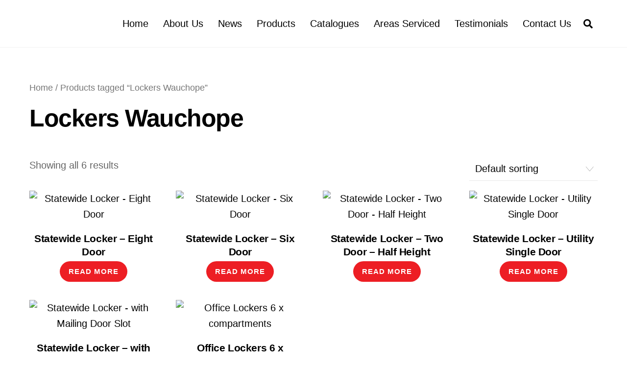

--- FILE ---
content_type: text/html; charset=UTF-8
request_url: https://www.mncof.com.au/product-tag/lockers-wauchope/
body_size: 27779
content:
<!DOCTYPE html>
<html lang="en-AU">
<head>
        <meta charset="UTF-8">
        <meta name="viewport" content="width=device-width, initial-scale=1, minimum-scale=1">
        <style id="tb_inline_styles" data-no-optimize="1">.tb_animation_on{overflow-x:hidden}.themify_builder .wow{visibility:hidden;animation-fill-mode:both}[data-tf-animation]{will-change:transform,opacity,visibility}.themify_builder .tf_lax_done{transition-duration:.8s;transition-timing-function:cubic-bezier(.165,.84,.44,1)}[data-sticky-active].tb_sticky_scroll_active{z-index:1}[data-sticky-active].tb_sticky_scroll_active .hide-on-stick{display:none}@media(min-width:1025px){.hide-desktop{width:0!important;height:0!important;padding:0!important;visibility:hidden!important;margin:0!important;display:table-column!important;background:0!important;content-visibility:hidden;overflow:hidden!important}}@media(min-width:769px) and (max-width:1024px){.hide-tablet_landscape{width:0!important;height:0!important;padding:0!important;visibility:hidden!important;margin:0!important;display:table-column!important;background:0!important;content-visibility:hidden;overflow:hidden!important}}@media(min-width:481px) and (max-width:768px){.hide-tablet{width:0!important;height:0!important;padding:0!important;visibility:hidden!important;margin:0!important;display:table-column!important;background:0!important;content-visibility:hidden;overflow:hidden!important}}@media(max-width:480px){.hide-mobile{width:0!important;height:0!important;padding:0!important;visibility:hidden!important;margin:0!important;display:table-column!important;background:0!important;content-visibility:hidden;overflow:hidden!important}}div.row_inner,div.module_subrow{--gutter:3.2%;--narrow:1.6%;--none:0%;}@media(max-width:768px){div.module-gallery-grid{--galn:var(--galt)}}@media(max-width:480px){
                .themify_map.tf_map_loaded{width:100%!important}
                .ui.builder_button,.ui.nav li a{padding:.525em 1.15em}
                .fullheight>.row_inner:not(.tb_col_count_1){min-height:0}
                div.module-gallery-grid{--galn:var(--galm);gap:8px}
            }</style><noscript><style>.themify_builder .wow,.wow .tf_lazy{visibility:visible!important}</style></noscript>            <style id="tf_lazy_style" data-no-optimize="1">
                .tf_svg_lazy{
                    content-visibility:auto;
                    background-size:100% 25%!important;
                    background-repeat:no-repeat!important;
                    background-position:0 0, 0 33.4%,0 66.6%,0 100%!important;
                    transition:filter .3s linear!important;
                    filter:blur(25px)!important;                    transform:translateZ(0)
                }
                .tf_svg_lazy_loaded{
                    filter:blur(0)!important
                }
                [data-lazy]:is(.module,.module_row:not(.tb_first)),.module[data-lazy] .ui,.module_row[data-lazy]:not(.tb_first):is(>.row_inner,.module_column[data-lazy],.module_subrow[data-lazy]){
                    background-image:none!important
                }
            </style>
            <noscript>
                <style>
                    .tf_svg_lazy{
                        display:none!important
                    }
                </style>
            </noscript>
                    <style id="tf_lazy_common" data-no-optimize="1">
                        img{
                max-width:100%;
                height:auto
            }
                                    :where(.tf_in_flx,.tf_flx){display:inline-flex;flex-wrap:wrap;place-items:center}
            .tf_fa,:is(em,i) tf-lottie{display:inline-block;vertical-align:middle}:is(em,i) tf-lottie{width:1.5em;height:1.5em}.tf_fa{width:1em;height:1em;stroke-width:0;stroke:currentColor;overflow:visible;fill:currentColor;pointer-events:none;text-rendering:optimizeSpeed;buffered-rendering:static}#tf_svg symbol{overflow:visible}:where(.tf_lazy){position:relative;visibility:visible;display:block;opacity:.3}.wow .tf_lazy:not(.tf_swiper-slide){visibility:hidden;opacity:1}div.tf_audio_lazy audio{visibility:hidden;height:0;display:inline}.mejs-container{visibility:visible}.tf_iframe_lazy{transition:opacity .3s ease-in-out;min-height:10px}:where(.tf_flx),.tf_swiper-wrapper{display:flex}.tf_swiper-slide{flex-shrink:0;opacity:0;width:100%;height:100%}.tf_swiper-wrapper>br,.tf_lazy.tf_swiper-wrapper .tf_lazy:after,.tf_lazy.tf_swiper-wrapper .tf_lazy:before{display:none}.tf_lazy:after,.tf_lazy:before{content:'';display:inline-block;position:absolute;width:10px!important;height:10px!important;margin:0 3px;top:50%!important;inset-inline:auto 50%!important;border-radius:100%;background-color:currentColor;visibility:visible;animation:tf-hrz-loader infinite .75s cubic-bezier(.2,.68,.18,1.08)}.tf_lazy:after{width:6px!important;height:6px!important;inset-inline:50% auto!important;margin-top:3px;animation-delay:-.4s}@keyframes tf-hrz-loader{0%,100%{transform:scale(1);opacity:1}50%{transform:scale(.1);opacity:.6}}.tf_lazy_lightbox{position:fixed;background:rgba(11,11,11,.8);color:#ccc;top:0;left:0;display:flex;align-items:center;justify-content:center;z-index:999}.tf_lazy_lightbox .tf_lazy:after,.tf_lazy_lightbox .tf_lazy:before{background:#fff}.tf_vd_lazy,tf-lottie{display:flex;flex-wrap:wrap}tf-lottie{aspect-ratio:1.777}.tf_w.tf_vd_lazy video{width:100%;height:auto;position:static;object-fit:cover}
        </style>
        <link type="image/png" href="https://www.mncof.com.au/wp-content/uploads/2016/06/Little-elephant-logo.png" rel="apple-touch-icon" /><link type="image/png" href="https://www.mncof.com.au/wp-content/uploads/2016/06/Little-elephant-logo.png" rel="icon" /><title>Lockers Wauchope | Mid North Coast Office Furniture</title><style id="wphb-used-css-product_tag">@charset "UTF-8";.tb_animation_on{overflow-x:hidden}.themify_builder .wow{visibility:hidden;animation-fill-mode:both}[data-tf-animation]{will-change:transform,opacity,visibility}.themify_builder .tf_lax_done{transition-duration:.8s;transition-timing-function:cubic-bezier(.165,.84,.44,1)}[data-sticky-active].tb_sticky_scroll_active{z-index:1}[data-sticky-active].tb_sticky_scroll_active .hide-on-stick{display:none}@media(min-width:1025px){.hide-desktop{width:0!important;height:0!important;padding:0!important;visibility:hidden!important;margin:0!important;display:table-column!important;background:0!important}}@media(min-width:769px) and (max-width:1024px){.hide-tablet_landscape{width:0!important;height:0!important;padding:0!important;visibility:hidden!important;margin:0!important;display:table-column!important;background:0!important}}@media(min-width:481px) and (max-width:768px){.hide-tablet{width:0!important;height:0!important;padding:0!important;visibility:hidden!important;margin:0!important;display:table-column!important;background:0!important}}@media(max-width:480px){.hide-mobile{width:0!important;height:0!important;padding:0!important;visibility:hidden!important;margin:0!important;display:table-column!important;background:0!important}}div.row_inner,div.subrow_inner{--gutter:3.2%}@media(max-width:480px){.themify_map.tf_map_loaded{width:100%!important}.ui.builder_button,.ui.nav li a{padding:.525em 1.15em}.fullheight>.row_inner:not(.tb_col_count_1){min-height:0}}[data-tf-src]{opacity:0}.tf_svg_lazy{content-visibility:auto;transition:filter .3s linear!important;filter:blur(25px);opacity:1;transform:translateZ(0)}.tf_svg_lazy_loaded{filter:blur(0)}.module[data-lazy],.module[data-lazy] .ui,.module_row:not(.tb_first) .module_column[data-lazy],.module_row:not(.tb_first) .module_subrow[data-lazy],.module_row[data-lazy]:not(.tb_first),.module_row[data-lazy]:not(.tb_first)>.row_inner,.module_subrow[data-lazy]>.subrow_inner{background-image:none!important}img{max-width:100%;height:auto}.tf_fa,em tf-lottie,i tf-lottie{display:inline-block;vertical-align:middle}em tf-lottie,i tf-lottie{width:1.4em;height:1.4em}.tf_fa{width:1em;height:1em;stroke-width:0;stroke:currentColor;overflow:visible;fill:currentColor;pointer-events:none;text-rendering:optimizeSpeed;buffered-rendering:static}#tf_svg symbol{overflow:visible}.tf_lazy{position:relative;visibility:visible;display:block;opacity:.3}.wow .tf_lazy{visibility:hidden;opacity:1;position:static;display:inline}div.tf_audio_lazy audio{visibility:hidden;height:0;display:inline}.mejs-container{visibility:visible}.tf_iframe_lazy{transition:opacity .3s ease-in-out;min-height:10px}.tf_carousel .tf_swiper-wrapper{display:flex}.tf_carousel .tf_swiper-slide{flex-shrink:0;opacity:0;width:100%;height:100%}.tf_carousel .tf_lazy{contain:none}.tf_lazy.tf_swiper-wrapper .tf_lazy:after,.tf_lazy.tf_swiper-wrapper .tf_lazy:before,.tf_swiper-wrapper>br{display:none}.tf_lazy:after,.tf_lazy:before{content:'';display:inline-block;position:absolute;width:10px!important;height:10px!important;margin:0 3px;top:50%!important;right:50%!important;left:auto!important;border-radius:100%;background-color:currentColor;visibility:visible;animation:tf-hrz-loader infinite .75s cubic-bezier(.2,.68,.18,1.08)}.tf_lazy:after{width:6px!important;height:6px!important;right:auto!important;left:50%!important;margin-top:3px;animation-delay:-.4s}@keyframes tf-hrz-loader{0%{transform:scale(1);opacity:1}50%{transform:scale(.1);opacity:.6}100%{transform:scale(1);opacity:1}}.tf_lazy_lightbox{position:fixed;background:rgba(11,11,11,.8);color:#ccc;top:0;left:0;display:flex;align-items:center;justify-content:center;z-index:999}.tf_lazy_lightbox .tf_lazy:after,.tf_lazy_lightbox .tf_lazy:before{background:#fff}.tf_vd_lazy,tf-lottie{display:flex;flex-wrap:wrap}tf-lottie{aspect-ratio:1.777}.tf_w.tf_vd_lazy video{width:100%;height:auto;position:static;object-fit:cover}.tf_loader{width:1em;height:1em;overflow:hidden;display:inline-block;vertical-align:middle;position:relative}.tf_loader:before{content:"";width:100%;height:100%;position:absolute;top:0;left:0;text-indent:-9999em;border-radius:50%;box-sizing:border-box;border:.15em solid rgba(149,149,149,.2);border-left-color:rgba(149,149,149,.6)}.tf_clear{clear:both}.tf_textc{text-align:center}.tf_text_dec{text-decoration:none}.tf_hide{display:none}.tf_inline_b{display:inline-block}.tf_vmiddle{vertical-align:middle}.tf_mw{max-width:100%}.tf_w{width:100%}.tf_overflow{overflow:hidden}.tf_box{box-sizing:border-box}.tf_abs{position:absolute;inset:0}.tf_rel{position:relative}.tf_opacity{opacity:0}.tf_clearfix:after{content:"";display:table;clear:both}.woocommerce ul.loops-wrapper.products>li.product{float:left;box-sizing:border-box;margin-left:3.2%;margin-right:0;margin-bottom:3.2%;clear:none}.tf_scrollbar{scroll-behavior:smooth;--tf_scroll_color:rgba(137,137,137,.2);scrollbar-color:var(--tf_scroll_color) transparent;scrollbar-width:thin}.tf_scrollbar::-webkit-scrollbar{width:var(--tf_scroll_w,10px);height:var(--tf_scroll_h,10px)}.tf_close{position:relative}.tf_close:after,.tf_close:before{content:"";height:100%;width:1px;position:absolute;top:50%;left:50%;transform:translate(-50%,-50%) rotate(45deg);background-color:currentColor}.tf_close:after{transform:translate(-50%,-50%) rotate(-45deg)}.screen-reader-text{clip:rect(1px,1px,1px,1px);word-wrap:normal!important;border:0;clip-path:inset(50%);height:1px;margin:-1px;overflow:hidden;padding:0;position:absolute;width:1px}.module_column,.module_row,.module_row .module{box-sizing:border-box;position:relative}.module_row{-webkit-backface-visibility:hidden;backface-visibility:hidden;display:flex;flex-wrap:wrap}.row_inner{--gutter:3.2%;--align_start:flex-start;--auto_height:stretch;--align_items:var(--auto_height);--align_content:var(--align_start);--colg:var(--gutter);--col:repeat(auto-fit,minmax(1%,1fr));align-content:var(--align_content);align-items:var(--align_items);display:grid;gap:var(--rowg,0) var(--colg);grid:var(--row,none)/var(--col);grid-auto-columns:1fr;grid-template-areas:var(--area)}div.module_column{align-content:inherit;align-items:inherit;display:grid;float:none;grid-template-columns:minmax(0,1fr);margin-left:0;margin-right:0;max-width:none;min-width:0;width:auto}.module_column:first-of-type{grid-area:col1}.module_column:nth-of-type(2){grid-area:col2}.module_column:nth-of-type(3){grid-area:col3}.module_column:nth-of-type(4){grid-area:col4}.module_column:nth-of-type(5){grid-area:col5}.module_column:nth-of-type(6){grid-area:col6}.module_column:nth-of-type(7){grid-area:col7}.module_column:nth-of-type(8){grid-area:col8}.module_column:nth-of-type(9){grid-area:col9}.module_column:nth-of-type(10){grid-area:col10}.module_column:nth-of-type(11){grid-area:col11}.module_column:nth-of-type(12){grid-area:col12}.module_column:nth-of-type(13){grid-area:col13}.module_column:nth-of-type(14){grid-area:col14}.module_column:nth-of-type(15){grid-area:col15}.module_column:nth-of-type(16){grid-area:col16}.tb_col_count_1>.module_column{grid-area:auto}.module:after{clear:both;content:"";display:table}.module-title{font-size:1.2em;margin:0 0 1.2em}.module img{border:0;vertical-align:bottom}.row_inner{margin:0 auto;width:1160px}@supports (-webkit-touch-callout:none){.module_column,.module_row{background-attachment:scroll!important}}@media (max-width:1260px){.row_inner{max-width:94%}}@media (max-width:760px){.row_inner{max-width:90%}}.woocommerce img,.woocommerce-page img{height:auto;max-width:100%}.woocommerce ul.products,.woocommerce-page ul.products{clear:both}.woocommerce ul.products::after,.woocommerce ul.products::before,.woocommerce-page ul.products::after,.woocommerce-page ul.products::before{content:" ";display:table}.woocommerce ul.products::after,.woocommerce-page ul.products::after{clear:both}.woocommerce ul.products li.product,.woocommerce-page ul.products li.product{float:left;margin:0 3.8% 2.992em 0;padding:0;position:relative;width:22.05%;margin-left:0}.woocommerce ul.products li.first,.woocommerce-page ul.products li.first{clear:both}.woocommerce ul.products li.last,.woocommerce-page ul.products li.last{margin-right:0}.woocommerce .woocommerce-result-count,.woocommerce-page .woocommerce-result-count{float:left}.woocommerce .woocommerce-ordering,.woocommerce-page .woocommerce-ordering{float:right}.screen-reader-text{clip:rect(1px,1px,1px,1px);height:1px;overflow:hidden;position:absolute!important;width:1px;word-wrap:normal!important}.woocommerce .woocommerce-breadcrumb{margin:0 0 1em;padding:0;font-size:.92em;color:#767676}.woocommerce .woocommerce-breadcrumb::after,.woocommerce .woocommerce-breadcrumb::before{content:" ";display:table}.woocommerce .woocommerce-breadcrumb::after{clear:both}.woocommerce .woocommerce-breadcrumb a{color:#767676}.woocommerce ul.products{margin:0 0 1em;padding:0;list-style:none outside;clear:both}.woocommerce ul.products::after,.woocommerce ul.products::before{content:" ";display:table}.woocommerce ul.products::after{clear:both}.woocommerce ul.products li{list-style:none outside}.woocommerce ul.products li.product .woocommerce-loop-product__title{padding:.5em 0;margin:0;font-size:1em}.woocommerce ul.products li.product a{text-decoration:none}.woocommerce ul.products li.product a img{width:100%;height:auto;display:block;margin:0 0 1em;box-shadow:none}.woocommerce ul.products li.product .button{display:inline-block;margin-top:1em}.woocommerce .woocommerce-result-count{margin:0 0 1em}.woocommerce .woocommerce-ordering{margin:0 0 1em}.woocommerce .woocommerce-ordering select{vertical-align:top}.woocommerce:where(body:not(.woocommerce-block-theme-has-button-styles)) a.button{font-size:100%;margin:0;line-height:1;position:relative;text-decoration:none;overflow:visible;padding:.618em 1em;font-weight:700;border-radius:3px;left:auto;color:#515151;background-color:#ebe9eb;border:0;display:inline-block;background-image:none;box-shadow:none;text-shadow:none}@media (max-width:680px){.footer-left-col .back-top{top:-35px}}.tf_search_icon{border-radius:50em;line-height:normal;padding:9px 11px 10px}.tf_icon_wrap{font-size:1.2em;left:2px;line-height:1;position:absolute;top:50%;transform:translateY(-50%)}.tf_icon_wrap+input[type=text]{padding-left:2.2em}#searchform{border-bottom:1px solid;font-size:1.2em;margin:0}#searchform #s{background-color:transparent;border:0;border-radius:0;box-shadow:none;letter-spacing:-.04em;margin:0;max-width:none;padding:.45em .45em .45em 1.75em;width:100%}.woocommerce .woocommerce-ordering select{background-size:16px;border:0;border-bottom:1px solid hsla(0,0%,71%,.3);border-radius:0}.loops-wrapper.products.grid4>.product{width:22.6%}.loops-wrapper.products.grid4>.product:nth-of-type(4n+1){clear:left;margin-left:0}@media (max-width:900px){.loops-wrapper.products.grid4>.product{width:48.4%}.loops-wrapper.products.grid4>.product:nth-of-type(odd){clear:left;margin-left:0}}#sidebar{font-size:.95em;padding:5.75%0 10%}#sidebar{margin-left:auto;width:24%}.module-image .image-wrap{width:auto}.module-image .image-wrap img{display:inline-block;vertical-align:top}.module-divider{border-bottom:none!important;border-left:none!important;border-right:none!important}.module-divider.dotted{border-style:dotted}.module span.required{color:red}.module .builder-contact-field{margin:0 0 .5em}.builder-contact-field-send .tf_loader{display:none;margin-right:10px}.builder-contact-field-send .tf_loader:before{border-color:inherit;border-left-color:hsla(0,0%,58%,.6)}.module .control-label{display:inline-block}.module.contact-style1 .control-label{margin-bottom:.3em}.module-contact.contact-style1 input[type=email],.module-contact.contact-style1 input[type=text]{box-sizing:border-box;max-width:100%;width:100%}@media (min-width:681px){.module-contact label{display:inline-block;margin-right:10px}}.back-top{margin:0 auto .6em;width:200px}.back-top a:before{border:2px solid transparent;border-left-color:inherit;border-top-color:inherit;content:"";display:inline-block;height:30px;margin-top:4px;transform:rotate(45deg);width:30px}#footer .back-top-float,#pagewrap .back-top-float{background-color:var(--theme_accent_semi);border-radius:100%;box-shadow:0 1px 8px rgba(0,0,0,.12);color:#fff;font-size:16px;height:44px;inset:auto 20px 20px auto;opacity:1;overflow:hidden;position:fixed;text-align:center;text-decoration:none;width:44px;z-index:101}#footer .back-top-hide,#pagewrap .back-top-hide{opacity:0}#pagewrap .back-top-float .arrow-up a,.back-top-float .arrow-up a{background:0;color:inherit}#pagewrap .back-top-float .arrow-up,.back-top-float .arrow-up{left:50%;position:absolute;top:5px}#pagewrap .back-top-float a:before,.back-top-float a:before{border-width:1px;height:13px;left:50%;margin-left:-7px;margin-top:0;position:absolute;top:14px;width:13px}.footer-left-col .back-top{margin:0;position:absolute;top:-89px;width:60px}.footer-left-col .back-top .arrow-up a{background-color:hsla(0,0%,67%,.78);border-radius:8px 8px 0 0;color:#fff;height:25px;line-height:100%;padding:10px 0 0;text-align:center!important;width:60px}.footer-left-col .back-top a:before{height:14px;width:14px}@media (max-width:680px){.footer-left-col .back-top{top:-70px}}a,body,div,figure,form,h1,h2,h3,h4,html,img,li,p,span,ul{margin:0;padding:0}a,img{border:0}aside,figure,header,nav{display:block}:root{--theme_accent:#ed1e24;--theme_accent_semi:rgba(251,9,48,.8)}html{scroll-behavior:smooth}body{-webkit-font-smoothing:antialiased;-ms-text-size-adjust:100%;-moz-text-size-adjust:100%;-webkit-text-size-adjust:100%;text-size-adjust:100%;background-color:#fff;color:#666;font:1em/1.65em Public Sans,Arial,sans-serif;overflow-wrap:break-word}a{color:var(--theme_accent);text-decoration:none}p{margin:0 0 1.3em;padding:0}ul{margin:0 0 1.4em 1.6em}li,ul{padding:0}li{margin:0 0 1em}h1,h2,h3,h4{color:#000;font-weight:600;line-height:1.4em;margin:0 0 .5em;overflow-wrap:normal}h1{font-size:2.5em;font-weight:700;letter-spacing:-.03em;line-height:1.2em}h2{font-size:2em;line-height:1.3em}h2,h3{letter-spacing:-.02em}h3{font-size:1.45em}h4{font-size:1.1em;letter-spacing:.05em;line-height:1.6em;text-transform:uppercase}input,select,textarea{font-family:inherit;font-size:100%;max-width:100%}input:read-only,input:read-write,select,textarea{-webkit-appearance:none;appearance:none;background:#fff;border:1px solid rgba(0,0,0,.2);border-radius:8px;max-width:100%;padding:.6em}input:read-only,input:read-write{margin:0 1em .4em 0;width:17em}textarea{margin:0;min-height:13.5em;width:100%}select{background-image:url(data:image/svg+xml;charset=utf-8,%3Csvg\ xmlns=\'http://www.w3.org/2000/svg\'\ width=\'100\'\ height=\'100\'\ fill=\'none\'\ stroke=\'rgba\(40,40,40,.8\)\'\ stroke-linecap=\'round\'\ stroke-width=\'3\'%3E%3Cpath\ d=\'m2.7\ 2.3\ 46.4\ 54.9L95.5\ 2.3\'/%3E%3C/svg%3E);background-position:calc(100% - 8px) calc(50% + 3px);background-repeat:no-repeat;background-size:12px;padding-right:30px}#main-nav ul a,.sidemenu,.widget,img,input,textarea{box-sizing:border-box}.pagewidth{margin:0 auto;max-width:100%;width:1160px}#layout{display:flex;flex-wrap:wrap}#content{padding:5.75%0;width:71%}.sidemenu-active{position:relative}.sidemenu-active,.sidemenu-active #headerwrap{left:0}#headerwrap{background-color:#fff;border-bottom:1px solid rgba(0,0,0,.05);color:#000;left:0;min-height:55px;position:absolute;top:0;z-index:999}.fixed-header-enabled #headerwrap{position:-webkit-sticky;position:sticky}#header{position:relative}#header{overflow:visible;padding:2em 0;z-index:1}@supports (-webkit-touch-callout:none){#headerwrap{background-attachment:scroll!important;background-position:50%!important}}.search-button{border-radius:100%;box-sizing:border-box;color:inherit;font-size:19px;line-height:1;margin:0 0 0 3px;padding:9px 10px}a.search-button{text-decoration:none}#main-nav,#main-nav li{margin:0;padding:0}#main-nav li{display:inline-block;list-style:none;position:relative}#main-nav ul li{background:0;display:block;float:none}#main-nav li>.sub-menu{background:#fff;border-radius:8px;box-shadow:0 0 0 1px rgba(0,0,0,.1),0 3px 12px rgba(0,0,0,.12);box-sizing:border-box;contain:style layout;left:-.3em;margin:0;opacity:0;padding:.6em 0;position:absolute;top:100%;transform:scaleY(0);transform-origin:top;width:210px;z-index:100}#main-nav li .sub-menu .sub-menu{left:100%;top:-.65em}.menu-item .child-arrow{border-radius:100%;display:none;height:36px;position:absolute;right:0;top:4px;width:36px;z-index:12}.child-arrow:after,.child-arrow:before{background:currentColor;border-radius:10px;content:"";height:1px;left:12px;position:absolute;top:50%;transform:rotate(45deg);width:8px;z-index:9999}.child-arrow:after{left:17px;transform:rotate(-45deg)}@media (hover:none){#main-nav .menu-item-has-children>a{padding-right:45px}.menu-item .child-arrow{border-radius:100%;display:inline-block;margin-left:7px;margin-top:-17px;padding:0;right:5px;top:50%}#main-nav li>.sub-menu{display:none}}#main-nav a{color:inherit;display:block;margin:0;padding:.6em;position:relative;text-decoration:none}#main-nav ul a{color:#353535;padding:.4em 1.4em;text-align:left}.header-icons a{color:inherit;text-decoration:none}#headerwrap .header-icons>*{vertical-align:middle}#menu-icon{border-radius:100%;line-height:1em;margin:0 0 0 10px;padding:10px 9px 11px}.menu-icon-inner{border-bottom:2px solid;box-sizing:border-box;height:18px;position:relative;width:22px}.menu-icon-inner:after,.menu-icon-inner:before{border-top:2px solid;content:"";display:block;left:0;position:absolute;top:0;width:100%}.menu-icon-inner:after{top:50%}#menu-icon-close{transform:rotate(0)}.page-title{margin:0 0 1em;padding:0}.post-image{margin:0 0 1em}.post-image img{border-radius:8px;vertical-align:bottom}.loops-wrapper .post-image{margin-bottom:1em;position:relative}a.load-more-button{background:hsla(0,0%,72%,.16);border-radius:30px;box-sizing:border-box;display:none;padding:10px 28px;text-decoration:none;width:auto}.widget{margin:0 0 2.4em}.widgettitle{font-size:1em;font-weight:600;letter-spacing:.09em;line-height:1.3em;margin:0 0 1em;padding:0;text-transform:uppercase}.module-title{font-size:1.2em;font-weight:600;margin:0 0 .8em}@media (max-width:1260px){h1{font-size:2.4em}h2{font-size:2em}.pagewidth{max-width:94%}#pagewrap,.default_width #layout .row_inner{max-width:100%}}@media (max-width:760px){body .pagewidth{max-width:90%}#layout{flex-wrap:wrap}#content,#sidebar{clear:both;max-width:100%;padding-top:10%;width:100%}}@media (max-width:680px){h1{font-size:1.9em}h2{font-size:1.6em}h3{font-size:1.35em}#headerwrap .header-icons{right:5%}.loops-wrapper.grid4 .post-image{float:none;max-width:none;overflow:visible;width:auto}}.woocommerce a.button,.woocommerce ul.products li.product .button{background-color:var(--theme_accent);border:0;border-radius:30px;box-shadow:none;box-sizing:border-box;color:#fff;font-size:1em;font-weight:700;letter-spacing:.065em;padding:.6em 1.2em;text-shadow:none;text-transform:uppercase}.product img{border-radius:8px}.woocommerce ul.products li.product .woocommerce-loop-product__title{font-family:inherit;font-size:1.05em;font-weight:600;margin:0 0 .3em;padding:0}.themify_product_second_image{margin:auto;z-index:-1}.woocommerce ul.products li.product a{color:#000;font-size:1em;margin:0 0 .4em}.woocommerce ul.products li.product .button{font-size:.75em;margin:0}.woocommerce ul.products li.product{box-sizing:border-box;clear:none;list-style:none;margin:0 0 6% 3.2%;text-align:center}@media (max-width:760px){.woocommerce ul.products{width:auto}}@media (max-width:680px){.woocommerce ul.products li.product .woocommerce-loop-product__title{font-size:1em}}#header{padding:1em 0}.header-bar{float:left}.navbar-wrapper{align-items:center;display:flex;justify-content:flex-end}.search-button{order:1}#main-nav-wrap{align-items:center;display:flex;justify-content:flex-end}#main-nav{float:right}@media screen and (max-width:1000px){#header{height:auto;padding:10px 0 5px}#header{text-align:inherit}.header-icons{display:block;position:absolute;right:4%;top:27px;transform:translateY(-50%);z-index:1999}.header-icons a{font-size:1em;text-decoration:none!important}.sidemenu{background-color:#fff;color:#000;display:none;height:100%;overflow-y:auto;padding:60px 25px 25px;position:fixed;text-align:left;top:0;width:300px;z-index:11111}#mobile-menu{contain:paint;right:-300px}#headerwrap #menu-icon-close{-webkit-backface-visibility:hidden;backface-visibility:hidden;border-radius:100%;color:inherit;display:block;font-size:20px;min-height:1em;min-width:1em;padding:9px;position:absolute;right:10px;text-decoration:none;top:10px;transform-origin:center}#menu-icon-close:after,#menu-icon-close:before{height:56%}#main-nav-wrap{display:block;margin:1em 0 1.5em;padding:0}#main-nav{background-color:transparent;float:none}#main-nav li{clear:both;display:block;padding:0;width:100%}#main-nav li>.sub-menu{background:0;border:0;box-shadow:none;color:inherit;display:none;height:auto;margin:0 0 0 1em;opacity:1;padding:0;position:static;transform:none;width:auto}#main-nav .child-arrow{display:inline-block}#main-nav li:not(.themify-widget-menu)>ul{background:0}#headerwrap #main-nav a{background:0;border:0;box-shadow:none;color:inherit;display:block;font-weight:400;line-height:1.5em;margin:0;padding:.6em 0;text-decoration:none;width:auto}#headerwrap #main-nav .has-sub-menu>a{padding-right:40px}#main-nav>li:last-child a{border:0}#headerwrap .sidemenu .search-button{margin:0}.navbar-wrapper{display:block}}.load-more-button{background:hsla(0,0%,72%,.16);border-radius:30px;box-sizing:border-box;clear:both;display:none;outline:0;padding:10px 28px;text-align:center;width:auto}.load-more-button{text-decoration:none}@media all{.screen-reader-text{clip:rect(1px,1px,1px,1px);word-wrap:normal!important;border:0;-webkit-clip-path:inset(50%);clip-path:inset(50%);height:1px;margin:-1px;overflow:hidden;overflow-wrap:normal!important;padding:0;position:absolute!important;width:1px}}@media all{@charset "UTF-8";.screen-reader-text{clip:rect(1px,1px,1px,1px);word-wrap:normal!important;border:0;-webkit-clip-path:inset(50%);clip-path:inset(50%);height:1px;margin:-1px;overflow:hidden;padding:0;position:absolute!important;width:1px}}.jetpack-sharing-buttons__services-list{display:flex;flex-direction:row;flex-wrap:wrap;gap:0;list-style-type:none;margin:5px;padding:0}.jetpack-sharing-buttons__services-list.has-small-icon-size{font-size:12px}.jetpack-sharing-buttons__services-list.has-normal-icon-size{font-size:16px}.jetpack-sharing-buttons__services-list.has-large-icon-size{font-size:24px}.jetpack-sharing-buttons__services-list.has-huge-icon-size{font-size:36px}@media print{.jetpack-sharing-buttons__services-list{display:none!important}}ul.jetpack-sharing-buttons__services-list.has-background{padding:1.25em 2.375em}/*! This file is auto-generated */.wp-block-button__link{color:#fff;background-color:#32373c;border-radius:9999px;box-shadow:none;text-decoration:none;padding:calc(.667em + 2px) calc(1.333em + 2px);font-size:1.125em}.wp-block-file__button{background:#32373c;color:#fff;text-decoration:none}body{--wp--preset--color--black:#000000;--wp--preset--color--cyan-bluish-gray:#abb8c3;--wp--preset--color--white:#ffffff;--wp--preset--color--pale-pink:#f78da7;--wp--preset--color--vivid-red:#cf2e2e;--wp--preset--color--luminous-vivid-orange:#ff6900;--wp--preset--color--luminous-vivid-amber:#fcb900;--wp--preset--color--light-green-cyan:#7bdcb5;--wp--preset--color--vivid-green-cyan:#00d084;--wp--preset--color--pale-cyan-blue:#8ed1fc;--wp--preset--color--vivid-cyan-blue:#0693e3;--wp--preset--color--vivid-purple:#9b51e0;--wp--preset--gradient--vivid-cyan-blue-to-vivid-purple:linear-gradient(135deg,rgba(6,147,227,1) 0%,rgb(155,81,224) 100%);--wp--preset--gradient--light-green-cyan-to-vivid-green-cyan:linear-gradient(135deg,rgb(122,220,180) 0%,rgb(0,208,130) 100%);--wp--preset--gradient--luminous-vivid-amber-to-luminous-vivid-orange:linear-gradient(135deg,rgba(252,185,0,1) 0%,rgba(255,105,0,1) 100%);--wp--preset--gradient--luminous-vivid-orange-to-vivid-red:linear-gradient(135deg,rgba(255,105,0,1) 0%,rgb(207,46,46) 100%);--wp--preset--gradient--very-light-gray-to-cyan-bluish-gray:linear-gradient(135deg,rgb(238,238,238) 0%,rgb(169,184,195) 100%);--wp--preset--gradient--cool-to-warm-spectrum:linear-gradient(135deg,rgb(74,234,220) 0%,rgb(151,120,209) 20%,rgb(207,42,186) 40%,rgb(238,44,130) 60%,rgb(251,105,98) 80%,rgb(254,248,76) 100%);--wp--preset--gradient--blush-light-purple:linear-gradient(135deg,rgb(255,206,236) 0%,rgb(152,150,240) 100%);--wp--preset--gradient--blush-bordeaux:linear-gradient(135deg,rgb(254,205,165) 0%,rgb(254,45,45) 50%,rgb(107,0,62) 100%);--wp--preset--gradient--luminous-dusk:linear-gradient(135deg,rgb(255,203,112) 0%,rgb(199,81,192) 50%,rgb(65,88,208) 100%);--wp--preset--gradient--pale-ocean:linear-gradient(135deg,rgb(255,245,203) 0%,rgb(182,227,212) 50%,rgb(51,167,181) 100%);--wp--preset--gradient--electric-grass:linear-gradient(135deg,rgb(202,248,128) 0%,rgb(113,206,126) 100%);--wp--preset--gradient--midnight:linear-gradient(135deg,rgb(2,3,129) 0%,rgb(40,116,252) 100%);--wp--preset--font-size--small:13px;--wp--preset--font-size--medium:20px;--wp--preset--font-size--large:36px;--wp--preset--font-size--x-large:42px}body .is-layout-flow>.alignleft{float:left;margin-inline-start:0;margin-inline-end:2em}body .is-layout-flow>.alignright{float:right;margin-inline-start:2em;margin-inline-end:0}body .is-layout-flow>.aligncenter{margin-left:auto!important;margin-right:auto!important}body .is-layout-constrained>.alignleft{float:left;margin-inline-start:0;margin-inline-end:2em}body .is-layout-constrained>.alignright{float:right;margin-inline-start:2em;margin-inline-end:0}body .is-layout-constrained>.aligncenter{margin-left:auto!important;margin-right:auto!important}body .is-layout-constrained>:where(:not(.alignleft):not(.alignright):not(.alignfull)){max-width:var(--wp--style--global--content-size);margin-left:auto!important;margin-right:auto!important}body .is-layout-constrained>.alignwide{max-width:var(--wp--style--global--wide-size)}body .is-layout-flex{display:flex}body .is-layout-flex{flex-wrap:wrap;align-items:center}body .is-layout-flex>*{margin:0}body .is-layout-grid{display:grid}body .is-layout-grid>*{margin:0}.has-black-color{color:var(--wp--preset--color--black)!important}.has-cyan-bluish-gray-color{color:var(--wp--preset--color--cyan-bluish-gray)!important}.has-white-color{color:var(--wp--preset--color--white)!important}.has-pale-pink-color{color:var(--wp--preset--color--pale-pink)!important}.has-vivid-red-color{color:var(--wp--preset--color--vivid-red)!important}.has-luminous-vivid-orange-color{color:var(--wp--preset--color--luminous-vivid-orange)!important}.has-luminous-vivid-amber-color{color:var(--wp--preset--color--luminous-vivid-amber)!important}.has-light-green-cyan-color{color:var(--wp--preset--color--light-green-cyan)!important}.has-vivid-green-cyan-color{color:var(--wp--preset--color--vivid-green-cyan)!important}.has-pale-cyan-blue-color{color:var(--wp--preset--color--pale-cyan-blue)!important}.has-vivid-cyan-blue-color{color:var(--wp--preset--color--vivid-cyan-blue)!important}.has-vivid-purple-color{color:var(--wp--preset--color--vivid-purple)!important}.has-black-background-color{background-color:var(--wp--preset--color--black)!important}.has-cyan-bluish-gray-background-color{background-color:var(--wp--preset--color--cyan-bluish-gray)!important}.has-white-background-color{background-color:var(--wp--preset--color--white)!important}.has-pale-pink-background-color{background-color:var(--wp--preset--color--pale-pink)!important}.has-vivid-red-background-color{background-color:var(--wp--preset--color--vivid-red)!important}.has-luminous-vivid-orange-background-color{background-color:var(--wp--preset--color--luminous-vivid-orange)!important}.has-luminous-vivid-amber-background-color{background-color:var(--wp--preset--color--luminous-vivid-amber)!important}.has-light-green-cyan-background-color{background-color:var(--wp--preset--color--light-green-cyan)!important}.has-vivid-green-cyan-background-color{background-color:var(--wp--preset--color--vivid-green-cyan)!important}.has-pale-cyan-blue-background-color{background-color:var(--wp--preset--color--pale-cyan-blue)!important}.has-vivid-cyan-blue-background-color{background-color:var(--wp--preset--color--vivid-cyan-blue)!important}.has-vivid-purple-background-color{background-color:var(--wp--preset--color--vivid-purple)!important}.has-black-border-color{border-color:var(--wp--preset--color--black)!important}.has-cyan-bluish-gray-border-color{border-color:var(--wp--preset--color--cyan-bluish-gray)!important}.has-white-border-color{border-color:var(--wp--preset--color--white)!important}.has-pale-pink-border-color{border-color:var(--wp--preset--color--pale-pink)!important}.has-vivid-red-border-color{border-color:var(--wp--preset--color--vivid-red)!important}.has-luminous-vivid-orange-border-color{border-color:var(--wp--preset--color--luminous-vivid-orange)!important}.has-luminous-vivid-amber-border-color{border-color:var(--wp--preset--color--luminous-vivid-amber)!important}.has-light-green-cyan-border-color{border-color:var(--wp--preset--color--light-green-cyan)!important}.has-vivid-green-cyan-border-color{border-color:var(--wp--preset--color--vivid-green-cyan)!important}.has-pale-cyan-blue-border-color{border-color:var(--wp--preset--color--pale-cyan-blue)!important}.has-vivid-cyan-blue-border-color{border-color:var(--wp--preset--color--vivid-cyan-blue)!important}.has-vivid-purple-border-color{border-color:var(--wp--preset--color--vivid-purple)!important}.has-vivid-cyan-blue-to-vivid-purple-gradient-background{background:var(--wp--preset--gradient--vivid-cyan-blue-to-vivid-purple)!important}.has-light-green-cyan-to-vivid-green-cyan-gradient-background{background:var(--wp--preset--gradient--light-green-cyan-to-vivid-green-cyan)!important}.has-luminous-vivid-amber-to-luminous-vivid-orange-gradient-background{background:var(--wp--preset--gradient--luminous-vivid-amber-to-luminous-vivid-orange)!important}.has-luminous-vivid-orange-to-vivid-red-gradient-background{background:var(--wp--preset--gradient--luminous-vivid-orange-to-vivid-red)!important}.has-very-light-gray-to-cyan-bluish-gray-gradient-background{background:var(--wp--preset--gradient--very-light-gray-to-cyan-bluish-gray)!important}.has-cool-to-warm-spectrum-gradient-background{background:var(--wp--preset--gradient--cool-to-warm-spectrum)!important}.has-blush-light-purple-gradient-background{background:var(--wp--preset--gradient--blush-light-purple)!important}.has-blush-bordeaux-gradient-background{background:var(--wp--preset--gradient--blush-bordeaux)!important}.has-luminous-dusk-gradient-background{background:var(--wp--preset--gradient--luminous-dusk)!important}.has-pale-ocean-gradient-background{background:var(--wp--preset--gradient--pale-ocean)!important}.has-electric-grass-gradient-background{background:var(--wp--preset--gradient--electric-grass)!important}.has-midnight-gradient-background{background:var(--wp--preset--gradient--midnight)!important}.has-small-font-size{font-size:var(--wp--preset--font-size--small)!important}.has-medium-font-size{font-size:var(--wp--preset--font-size--medium)!important}.has-large-font-size{font-size:var(--wp--preset--font-size--large)!important}.has-x-large-font-size{font-size:var(--wp--preset--font-size--x-large)!important}.wp-block-navigation a:where(:not(.wp-element-button)){color:inherit}.wp-block-pullquote{font-size:1.5em;line-height:1.6}.woocommerce form .form-row .required{visibility:visible}img#wpstats{display:none}@keyframes themifyAnimatedBG{0%{background-color:#33baab}100%{background-color:#e33b9e}50%{background-color:#4961d7}33.3%{background-color:#2ea85c}25%{background-color:#2bb8ed}20%{background-color:#dd5135}}.module_row.animated-bg{animation:themifyAnimatedBG 30s infinite alternate}span.tagged_as{display:none}:root{--wp-admin-theme-color:#3858e9;--wp-admin-theme-color--rgb:56,88,233;--wp-admin-theme-color-darker-10:#2145e6;--wp-admin-theme-color-darker-20:#183ad6;--wp-admin-border-width-focus:2px}@media (min-resolution:192dpi){:root{--wp-admin-border-width-focus:1.5px}}@media not all and (min-resolution:0.001dpcm){}/*!rtl:begin:ignore*//*!rtl:end:ignore*/:root{--wp-admin-theme-color:#007cba;--wp-admin-theme-color--rgb:0,124,186;--wp-admin-theme-color-darker-10:#006ba1;--wp-admin-theme-color-darker-20:#005a87;--wp-admin-border-width-focus:2px}@media(min-resolution:192dpi){:root{--wp-admin-border-width-focus:1.5px}}:root{}:root{}:root{--jp-carousel-primary-color:#fff}:root{--jetpack--contact-form--error-color:#b32d2e}.screen-reader-text{border:0;clip:rect(1px,1px,1px,1px);-webkit-clip-path:inset(50%);clip-path:inset(50%);height:1px;margin:-1px;overflow:hidden;padding:0;position:absolute!important;width:1px;word-wrap:normal!important}.tf_loader{width:1em;height:1em;overflow:hidden;display:inline-block;vertical-align:middle;position:relative}.tf_loader:before{content:'';width:100%;height:100%;position:absolute;top:0;left:0;text-indent:-9999em;border-radius:50%;box-sizing:border-box;border:.15em solid rgba(149,149,149,.2);border-left-color:rgba(149,149,149,.6);animation:tf_loader 1.1s infinite linear}@keyframes tf_loader{0{transform:rotate(0)}100%{transform:rotate(360deg)}}.tf_clear{clear:both}.tf_textc{text-align:center}.tf_text_dec{text-decoration:none}.tf_hide{display:none}.tf_inline_b{display:inline-block}.tf_vmiddle{vertical-align:middle}.tf_mw{max-width:100%}.tf_w{width:100%}.tf_overflow{overflow:hidden}.tf_box{box-sizing:border-box}.tf_abs{position:absolute;inset:0}.tf_rel{position:relative}.tf_opacity{opacity:0}.tf_clearfix:after{content:"";display:table;clear:both}.loops-wrapper>.post,.woocommerce ul.loops-wrapper.products>li.product{float:left;box-sizing:border-box;margin-left:3.2%;margin-right:0;margin-bottom:3.2%;clear:none}.tf_scrollbar{scroll-behavior:smooth;--tf_scroll_color:rgba(137,137,137,.2);--tf_scroll_color_hover:rgba(137,137,137,.4);scrollbar-color:var(--tf_scroll_color) transparent;scrollbar-width:thin}.tf_scrollbar::-webkit-scrollbar{width:var(--tf_scroll_w,10px);height:var(--tf_scroll_h,10px)}.tf_scrollbar::-webkit-scrollbar-thumb{background-color:var(--tf_scroll_color);background-clip:padding-box;border:2px solid transparent;border-radius:5px}.tf_scrollbar:hover{scrollbar-color:var(--tf_scroll_color_hover) transparent}.tf_scrollbar:hover::-webkit-scrollbar-thumb{background-color:var(--tf_scroll_color_hover)}.tf_close{position:relative;transition:transform .3s linear;cursor:pointer}.tf_close:after,.tf_close:before{content:'';height:100%;width:1px;position:absolute;top:50%;left:50%;transform:translate(-50%,-50%) rotate(45deg);background-color:currentColor;transition:transform .25s}.tf_close:after{transform:translate(-50%,-50%) rotate(-45deg)}.tf_close:hover:after{transform:translate(-50%,-50%) rotate(45deg)}.tf_close:hover:before{transform:translate(-50%,-50%) rotate(135deg)}.tf_vd_lazy:fullscreen video{height:100%;object-fit:contain}a{cursor:pointer}.button:focus,a:focus,button:focus,input:focus,select:focus,textarea:focus{outline:1px dotted hsla(0,0%,59%,.2)}.screen-reader-text{clip:rect(1px,1px,1px,1px);word-wrap:normal!important;border:0;clip-path:inset(50%);height:1px;margin:-1px;overflow:hidden;padding:0;position:absolute;width:1px}.screen-reader-text:focus{clip:auto!important;background-color:#f1f1f1;border-radius:3px;box-shadow:0 0 2px 2px rgba(0,0,0,.6);color:#21759b;display:block;font-size:.875rem;font-weight:700;height:auto;left:5px;line-height:normal;padding:15px 23px 14px;text-decoration:none;top:5px;width:auto;z-index:100000}.skip-to-content:focus{clip-path:none}.themify_map button{border-radius:0}.module_column,.module_row,.module_row .module,.module_subrow{box-sizing:border-box;position:relative}.module,.module-image img:hover,.module_column:hover,.module_row:hover{transition:.5s ease;transition-property:background,font-size,line-height,color,padding,margin,border,border-radius,box-shadow,text-shadow,filter,transform}.module_row{-webkit-backface-visibility:hidden;backface-visibility:hidden;display:flex;flex-wrap:wrap}.row_inner,.subrow_inner{--gutter:3.2%;--align_start:flex-start;--align_center:center;--auto_height:stretch;--align_items:var(--auto_height);--align_content:var(--align_start);--colg:var(--gutter);--col:repeat(auto-fit,minmax(1%,1fr));align-content:var(--align_content);align-items:var(--align_items);display:grid;gap:var(--rowg,0) var(--colg);grid:var(--row,none)/var(--col);grid-auto-columns:1fr;grid-template-areas:var(--area)}div.module_column{align-content:inherit;align-items:inherit;display:grid;float:none;grid-template-columns:minmax(0,1fr);margin-left:0;margin-right:0;max-width:none;min-width:0;width:auto}.fullheight>.tb_col_count_1{--align_content:var(--align_center)}.module_column:first-of-type{grid-area:col1}.module_column:nth-of-type(2){grid-area:col2}.module_column:nth-of-type(3){grid-area:col3}.module_column:nth-of-type(4){grid-area:col4}.module_column:nth-of-type(5){grid-area:col5}.module_column:nth-of-type(6){grid-area:col6}.module_column:nth-of-type(7){grid-area:col7}.module_column:nth-of-type(8){grid-area:col8}.module_column:nth-of-type(9){grid-area:col9}.module_column:nth-of-type(10){grid-area:col10}.module_column:nth-of-type(11){grid-area:col11}.module_column:nth-of-type(12){grid-area:col12}.module_column:nth-of-type(13){grid-area:col13}.module_column:nth-of-type(14){grid-area:col14}.module_column:nth-of-type(15){grid-area:col15}.module_column:nth-of-type(16){grid-area:col16}.tb_col_count_1>.module_column{grid-area:auto}.module:after{clear:both;content:"";display:table}.module_row ul.loops-wrapper{list-style:none;margin:0;padding:0}.module_row .ui{background-color:var(--tb_pr_bg,#f7f7f7);background-image:var(--tb_app_gr,none);border-radius:var(--tb_app_r,0);box-shadow:var(--tb_app_shadow,none);color:var(--tb_pr_color,#555)}.ui.builder_button{border:1px solid rgba(0,0,0,.05);display:inline-block;line-height:130%;padding:.625em 1.25em;position:relative;text-decoration:none;transition:color .3s linear;transition-property:color,background-color,padding,border,box-shadow}.builder_button:hover{background-color:var(--tb_pr_hover_bg,#f1f1f1);text-decoration:none}.module .ui.builder_button{text-decoration:none}.ui.transparent{--tb_pr_bg:transparent;--tb_pr_hover_bg:transparent;--tb_pr_color:#555;--tb_app_r:0;--tb_app_gr:none;--tb_app_shadow:none;border:0;color:inherit}.ui.large.builder_button{font-size:120%;padding:10px 20px}.module-title{font-size:1.2em;margin:0 0 1.2em}.module img{border:0;vertical-align:bottom}.row_inner{margin:0 auto;width:min(1160px,100%)}.module_row.fullheight .module_subrow{max-width:100%;width:100%}@supports(-webkit-touch-callout:none){.module_column,.module_row,.module_subrow{background-attachment:scroll!important}}.module_row.fullheight{min-height:100vh}.fullheight>.row_inner,.fullheight>.row_inner>.module_column{min-height:inherit}@media (max-width:1260px){.row_inner{max-width:94%}}@media (max-width:760px){.row_inner{max-width:90%}}:root{}.woocommerce img,.woocommerce-page img{height:auto;max-width:100%}.woocommerce #content div.product div.summary,.woocommerce div.product div.summary,.woocommerce-page #content div.product div.summary,.woocommerce-page div.product div.summary{float:right;width:48%;clear:none}.woocommerce ul.products,.woocommerce-page ul.products{clear:both}.woocommerce ul.products::after,.woocommerce ul.products::before,.woocommerce-page ul.products::after,.woocommerce-page ul.products::before{content:" ";display:table}.woocommerce ul.products::after,.woocommerce-page ul.products::after{clear:both}.woocommerce ul.products li.product,.woocommerce-page ul.products li.product{float:left;margin:0 3.8% 2.992em 0;padding:0;position:relative;width:22.05%;margin-left:0}.woocommerce ul.products li.first,.woocommerce-page ul.products li.first{clear:both}.woocommerce ul.products li.last,.woocommerce-page ul.products li.last{margin-right:0}.woocommerce .woocommerce-result-count,.woocommerce-page .woocommerce-result-count{float:left}.woocommerce .woocommerce-ordering,.woocommerce-page .woocommerce-ordering{float:right}.woocommerce form .form-row::after,.woocommerce form .form-row::before,.woocommerce-page form .form-row::after,.woocommerce-page form .form-row::before{content:" ";display:table}.woocommerce form .form-row::after,.woocommerce-page form .form-row::after{clear:both}.woocommerce form .form-row label,.woocommerce-page form .form-row label{display:block}.woocommerce form .form-row select,.woocommerce-page form .form-row select{width:100%}@media only screen and (max-width:768px){:root{}.woocommerce #content div.product div.summary,.woocommerce div.product div.summary,.woocommerce-page #content div.product div.summary,.woocommerce-page div.product div.summary{float:none;width:100%}}:root{}@keyframes spin{100%{transform:rotate(360deg)}}@font-face{font-display:swap;font-family:WooCommerce;src:url(https://www.mncof.com.au/wp-content/plugins/woocommerce/assets/fonts/WooCommerce.eot);src:url(https://www.mncof.com.au/wp-content/plugins/woocommerce/assets/fonts/WooCommerce.eot?#iefix) format("embedded-opentype"),url(https://www.mncof.com.au/wp-content/plugins/woocommerce/assets/fonts/WooCommerce.woff) format("woff"),url(https://www.mncof.com.au/wp-content/plugins/woocommerce/assets/fonts/WooCommerce.ttf) format("truetype"),url(https://www.mncof.com.au/wp-content/plugins/woocommerce/assets/fonts/WooCommerce.svg#WooCommerce) format("svg");font-weight:400;font-style:normal}.screen-reader-text{clip:rect(1px,1px,1px,1px);height:1px;overflow:hidden;position:absolute!important;width:1px;word-wrap:normal!important}.clear{clear:both}.woocommerce .woocommerce-breadcrumb{margin:0 0 1em;padding:0}.woocommerce .woocommerce-breadcrumb::after,.woocommerce .woocommerce-breadcrumb::before{content:" ";display:table}.woocommerce .woocommerce-breadcrumb::after{clear:both}.woocommerce div.product{margin-bottom:0;position:relative}.woocommerce div.product .product_title{clear:none;margin-top:0;padding:0}.woocommerce div.product div.summary{margin-bottom:2em}.woocommerce .products ul,.woocommerce ul.products{margin:0 0 1em;padding:0;list-style:none outside;clear:both}.woocommerce .products ul::after,.woocommerce .products ul::before,.woocommerce ul.products::after,.woocommerce ul.products::before{content:" ";display:table}.woocommerce .products ul::after,.woocommerce ul.products::after{clear:both}.woocommerce .products ul li,.woocommerce ul.products li{list-style:none outside}.woocommerce ul.products li.product .woocommerce-loop-product__title,.woocommerce ul.products li.product h3{padding:.5em 0;margin:0;font-size:1em}.woocommerce ul.products li.product a{text-decoration:none}.woocommerce ul.products li.product a img{width:100%;height:auto;display:block;margin:0 0 1em;box-shadow:none}.woocommerce ul.products li.product .button{display:inline-block;margin-top:1em}.woocommerce ul.products li.product .price{display:block;font-weight:400;margin-bottom:.5em;font-size:.857em}.woocommerce .woocommerce-result-count{margin:0 0 1em}.woocommerce .woocommerce-ordering{margin:0 0 1em}.woocommerce .woocommerce-ordering select{vertical-align:top}.woocommerce form .form-row{padding:3px;margin:0 0 6px}.woocommerce form .form-row [placeholder]:focus::-webkit-input-placeholder{-webkit-transition:opacity .5s .5s ease;transition:opacity .5s .5s ease;opacity:0}.woocommerce form .form-row label{line-height:2}.woocommerce form .form-row label.hidden{visibility:hidden}.woocommerce form .form-row label.inline{display:inline}.woocommerce form .form-row select{cursor:pointer;margin:0}.woocommerce form .form-row .required{color:red;font-weight:700;border:0!important;text-decoration:none;visibility:hidden}.woocommerce form .form-row textarea{box-sizing:border-box;width:100%;margin:0;outline:0;line-height:normal}.woocommerce form .form-row textarea{height:4em;line-height:1.5;display:block;box-shadow:none}.woocommerce form .form-row ::-webkit-input-placeholder{line-height:normal}.woocommerce form .form-row :-moz-placeholder{line-height:normal}.woocommerce form .form-row :-ms-input-placeholder{line-height:normal}.woocommerce:where(body:not(.woocommerce-block-theme-has-button-styles)) a.button,.woocommerce:where(body:not(.woocommerce-block-theme-has-button-styles)) button.button,.woocommerce:where(body:not(.woocommerce-block-theme-has-button-styles)) input.button,:where(body:not(.woocommerce-block-theme-has-button-styles)) .woocommerce a.button,:where(body:not(.woocommerce-block-theme-has-button-styles)) .woocommerce button.button,:where(body:not(.woocommerce-block-theme-has-button-styles)) .woocommerce input.button{font-size:100%;margin:0;line-height:1;cursor:pointer;position:relative;text-decoration:none;overflow:visible;padding:.618em 1em;font-weight:700;border-radius:3px;left:auto;color:#515151;background-color:#e9e6ed;border:0;display:inline-block;background-image:none;box-shadow:none;text-shadow:none}.woocommerce:where(body:not(.woocommerce-block-theme-has-button-styles)) a.button.loading,.woocommerce:where(body:not(.woocommerce-block-theme-has-button-styles)) button.button.loading,.woocommerce:where(body:not(.woocommerce-block-theme-has-button-styles)) input.button.loading,:where(body:not(.woocommerce-block-theme-has-button-styles)) .woocommerce a.button.loading,:where(body:not(.woocommerce-block-theme-has-button-styles)) .woocommerce button.button.loading,:where(body:not(.woocommerce-block-theme-has-button-styles)) .woocommerce input.button.loading{opacity:.25;padding-right:2.618em}.woocommerce:where(body:not(.woocommerce-block-theme-has-button-styles)) a.button.loading::after,.woocommerce:where(body:not(.woocommerce-block-theme-has-button-styles)) button.button.loading::after,.woocommerce:where(body:not(.woocommerce-block-theme-has-button-styles)) input.button.loading::after,:where(body:not(.woocommerce-block-theme-has-button-styles)) .woocommerce a.button.loading::after,:where(body:not(.woocommerce-block-theme-has-button-styles)) .woocommerce button.button.loading::after,:where(body:not(.woocommerce-block-theme-has-button-styles)) .woocommerce input.button.loading::after{font-family:WooCommerce;content:"\e01c";vertical-align:top;font-weight:400;position:absolute;top:.618em;right:1em;animation:spin 2s linear infinite}.woocommerce:where(body:not(.woocommerce-block-theme-has-button-styles)) a.button:hover,.woocommerce:where(body:not(.woocommerce-block-theme-has-button-styles)) button.button:hover,.woocommerce:where(body:not(.woocommerce-block-theme-has-button-styles)) input.button:hover,:where(body:not(.woocommerce-block-theme-has-button-styles)) .woocommerce a.button:hover,:where(body:not(.woocommerce-block-theme-has-button-styles)) .woocommerce button.button:hover,:where(body:not(.woocommerce-block-theme-has-button-styles)) .woocommerce input.button:hover{background-color:#dcd7e3;text-decoration:none;background-image:none;color:#515151}.woocommerce:where(body:not(.woocommerce-block-theme-has-button-styles)) a.button.alt,.woocommerce:where(body:not(.woocommerce-block-theme-has-button-styles)) button.button.alt,.woocommerce:where(body:not(.woocommerce-block-theme-has-button-styles)) input.button.alt,:where(body:not(.woocommerce-block-theme-has-button-styles)) .woocommerce a.button.alt,:where(body:not(.woocommerce-block-theme-has-button-styles)) .woocommerce button.button.alt,:where(body:not(.woocommerce-block-theme-has-button-styles)) .woocommerce input.button.alt{background-color:#7f54b3;color:#fff;-webkit-font-smoothing:antialiased}.woocommerce:where(body:not(.woocommerce-block-theme-has-button-styles)) a.button.alt:hover,.woocommerce:where(body:not(.woocommerce-block-theme-has-button-styles)) button.button.alt:hover,.woocommerce:where(body:not(.woocommerce-block-theme-has-button-styles)) input.button.alt:hover,:where(body:not(.woocommerce-block-theme-has-button-styles)) .woocommerce a.button.alt:hover,:where(body:not(.woocommerce-block-theme-has-button-styles)) .woocommerce button.button.alt:hover,:where(body:not(.woocommerce-block-theme-has-button-styles)) .woocommerce input.button.alt:hover{background-color:#7249a4;color:#fff}.woocommerce:where(body:not(.woocommerce-block-theme-has-button-styles)) a.button.alt:disabled,.woocommerce:where(body:not(.woocommerce-block-theme-has-button-styles)) a.button.alt:disabled:hover,.woocommerce:where(body:not(.woocommerce-block-theme-has-button-styles)) button.button.alt:disabled,.woocommerce:where(body:not(.woocommerce-block-theme-has-button-styles)) button.button.alt:disabled:hover,.woocommerce:where(body:not(.woocommerce-block-theme-has-button-styles)) input.button.alt:disabled,.woocommerce:where(body:not(.woocommerce-block-theme-has-button-styles)) input.button.alt:disabled:hover,:where(body:not(.woocommerce-block-theme-has-button-styles)) .woocommerce a.button.alt:disabled,:where(body:not(.woocommerce-block-theme-has-button-styles)) .woocommerce a.button.alt:disabled:hover,:where(body:not(.woocommerce-block-theme-has-button-styles)) .woocommerce button.button.alt:disabled,:where(body:not(.woocommerce-block-theme-has-button-styles)) .woocommerce button.button.alt:disabled:hover,:where(body:not(.woocommerce-block-theme-has-button-styles)) .woocommerce input.button.alt:disabled,:where(body:not(.woocommerce-block-theme-has-button-styles)) .woocommerce input.button.alt:disabled:hover{background-color:#7f54b3;color:#fff}.woocommerce:where(body:not(.woocommerce-block-theme-has-button-styles)) a.button:disabled,.woocommerce:where(body:not(.woocommerce-block-theme-has-button-styles)) button.button:disabled,.woocommerce:where(body:not(.woocommerce-block-theme-has-button-styles)) input.button:disabled,:where(body:not(.woocommerce-block-theme-has-button-styles)) .woocommerce a.button:disabled,:where(body:not(.woocommerce-block-theme-has-button-styles)) .woocommerce button.button:disabled,:where(body:not(.woocommerce-block-theme-has-button-styles)) .woocommerce input.button:disabled{color:inherit;cursor:not-allowed;opacity:.5;padding:.618em 1em}.woocommerce:where(body:not(.woocommerce-block-theme-has-button-styles)) a.button:disabled:hover,.woocommerce:where(body:not(.woocommerce-block-theme-has-button-styles)) button.button:disabled:hover,.woocommerce:where(body:not(.woocommerce-block-theme-has-button-styles)) input.button:disabled:hover,:where(body:not(.woocommerce-block-theme-has-button-styles)) .woocommerce a.button:disabled:hover,:where(body:not(.woocommerce-block-theme-has-button-styles)) .woocommerce button.button:disabled:hover,:where(body:not(.woocommerce-block-theme-has-button-styles)) .woocommerce input.button:disabled:hover{color:inherit;background-color:#e9e6ed}.woocommerce:where(body:not(.woocommerce-uses-block-theme)) .woocommerce-breadcrumb{font-size:.92em;color:#767676}.woocommerce:where(body:not(.woocommerce-uses-block-theme)) .woocommerce-breadcrumb a{color:#767676}.woocommerce:where(body:not(.woocommerce-uses-block-theme)) div.product p.price,.woocommerce:where(body:not(.woocommerce-uses-block-theme)) div.product span.price{color:#b3af54;font-size:1.25em}.woocommerce:where(body:not(.woocommerce-uses-block-theme)) ul.products li.product .price{color:#b3af54}.footer-left-col .main-col,.footer-left-col .section-col{float:left;margin-left:3.2%}.footer-left-col .main-col.first{clear:left;margin-left:0}.footer-left-col .main-col{width:22.6%}.footer-left-col .section-col{width:74.2%}.footer-left-col #footer .widget{margin:0 0 2em}.footer-left-col .footer-text{padding-top:.9em}@media(max-width:680px){.footer-left-col .main-col,.footer-left-col .section-col{margin-left:0;margin-right:0;max-width:100%;width:100%}.footer-left-col .back-top{top:-35px}}.tf_search_icon{border-radius:50em;cursor:pointer;line-height:normal;padding:9px 11px 10px}.tf_search_icon:hover{background:hsla(0,0%,59%,.15)}.tf_icon_wrap{font-size:1.2em;left:2px;line-height:1;position:absolute;top:50%;transform:translateY(-50%)}.tf_icon_wrap+.tf_loader+input[type=text],.tf_icon_wrap+input[type=text]{padding-left:2.2em}#searchform{border-bottom:1px solid;font-size:1.2em;margin:0}#searchform #s{background-color:transparent;border:0;border-radius:0;box-shadow:none;letter-spacing:-.04em;margin:0;max-width:none;padding:.45em .45em .45em 1.75em;width:100%}#headerwrap #searchform{border:0;font-size:1em;height:40px;width:40px}#headerwrap #searchform #s{border-radius:5em;height:40px;padding:6px 15px 6px 40px;position:absolute;right:-2px;transition:width .7s,background .7s;width:1px;z-index:2}#headerwrap #searchform #s:focus,#headerwrap #searchform #s:hover,#headerwrap #searchform .icon-search:hover~#s,#headerwrap #searchform .tf_fa:hover+#s{background-color:#eee;width:140px}#headerwrap #searchform .tf_fa{background-color:#eee;border-radius:100%;color:#000;font-size:16px;left:0;line-height:1.2em;margin:0;padding:12px;text-align:center;top:50%;z-index:1}.woocommerce .woocommerce-ordering select{background-size:16px;border:0;border-bottom:1px solid hsla(0,0%,71%,.3);border-radius:0}.loops-wrapper.grid4>.post,.loops-wrapper.products.grid4>.product{width:22.6%}.loops-wrapper.grid4>.post:nth-of-type(4n+1),.loops-wrapper.products.grid4>.product:nth-of-type(4n+1){clear:left;margin-left:0}@media (max-width:900px){.loops-wrapper.grid4>.post,.loops-wrapper.products.grid4>.product{width:48.4%}.loops-wrapper.grid4>.post:nth-of-type(odd),.loops-wrapper.products.grid4>.product:nth-of-type(odd){clear:left;margin-left:0}}@media (max-width:680px){.loops-wrapper.grid4>.post{float:none;margin-left:0;width:100%}}.loops-wrapper.grid4>.post{font-size:.9em;line-height:1.5;margin-bottom:2.5em}.back-top{margin:0 auto .6em;width:200px}.back-top:not(.back-top-float) .arrow-up a{bottom:0;color:inherit;display:inline-block;line-height:1;padding:.4em;position:relative;text-decoration:none;transition:bottom .5s;z-index:10}.back-top:not(.back-top-float):hover .arrow-up a{bottom:20px}.back-top a:before{border:2px solid transparent;border-left-color:inherit;border-top-color:inherit;content:"";display:inline-block;height:30px;margin-top:4px;transform:rotate(45deg);width:30px}#footer .back-top-float,#pagewrap .back-top-float{background-color:var(--theme_accent_semi);border-radius:100%;box-shadow:0 1px 8px rgba(0,0,0,.12);color:#fff;cursor:pointer;font-size:16px;height:44px;inset:auto 20px 20px auto;opacity:1;overflow:hidden;position:fixed;text-align:center;text-decoration:none;transition:opacity .2s ease-in-out .2s,transform .2s ease-in-out,background-color .5s;width:44px;z-index:101}#footer .back-top-hide,#pagewrap .back-top-hide{opacity:0;pointer-events:none}#pagewrap .back-top-float .arrow-up a,.back-top-float .arrow-up a{background:0;color:inherit}#pagewrap .back-top-float .arrow-up,.back-top-float .arrow-up{left:50%;position:absolute;top:5px}#pagewrap .back-top-float:hover,.back-top:not(.back-top-float) .arrow-up a:hover{background-color:var(--theme_accent)}#pagewrap .back-top-float:hover .arrow-up,.back-top-float:hover .arrow-up{animation:back-top-arrow-up .25s linear .2s infinite alternate}#pagewrap .back-top-float a:before,.back-top-float a:before{border-width:1px;height:13px;left:50%;margin-left:-7px;margin-top:0;position:absolute;top:14px;width:13px}.footer-left-col .back-top{margin:0;position:absolute;top:-89px;width:60px}.footer-left-col .back-top .arrow-up a{background-color:hsla(0,0%,67%,.78);border-radius:8px 8px 0 0;color:#fff;height:25px;line-height:100%;padding:10px 0 0;text-align:center!important;width:60px}.footer-left-col .back-top a:before{height:14px;width:14px}.footer-left-col .back-top:hover .arrow-up a{bottom:0}.footer-left-col .back-top .arrow-up:hover a{background-color:#000}@keyframes back-top-arrow-up{0%{top:0}to{top:-5px}}@media(max-width:680px){.footer-left-col .back-top{top:-70px}}#footerwrap{background-color:#fff;border-top:1px solid rgba(0,0,0,.05);padding:54px 0 2em}#footer{font-size:.9em}.footer-text{font-size:.85em;line-height:1.8em;padding:0 0 2em}.footer-widgets .widget{margin:0 0 1.5em}.footer-widgets .widgettitle{color:inherit;margin:0 0 1em}.main-col,.section-col{box-sizing:border-box}@media(max-width:680px){#footerwrap{padding-top:35px}.footer-widgets .col4-2{margin-left:0;max-width:100%;width:100%}}#footer-logo{font-size:1.5em;font-weight:600;letter-spacing:-.03em;margin:0 0 .8em;padding:0}#footer-logo a{color:inherit;text-decoration:none}.textwidget ul{margin:0 0 1.4em 1.6em}.textwidget ul li{list-style:disc}/*!
Theme Name:Themify Ultra
Theme URI:https://themify.me/themes/ultra/
Version:7.4.1
Description:Use Ultra theme to create professional sites quickly and easily (landing pages, portfolio, blog, corporate, ecommerce, and more). It includes a bunch of header/footer layout options and pre-built demos that you can import to your site. Read <a href="https://themify.me/docs/ultra-documentation">Ultra documentation</a> for more information.
Author:Themify
Author URI:https://www.themify.me
License:GNU General Public License v2.0
License URI:http://www.gnu.org/licenses/gpl-2.0.html
Copyright:(c) Themify.
Tags:themify,featured-images,translation-ready,custom-menu,sidebar
Text Domain:themify
---------
DO NOT EDIT THIS FILE.
If you need to override theme styling,please add custom CSS in Appearance>Customize>Custom CSS or a child theme (https://themify.me/docs/child-theme).
/************************************************************************************
1. RESET
*************************************************************************************/a,body,br,button,div,em,figure,form,h1,h2,h3,h4,html,i,img,li,object,p,span,table,ul,var{margin:0;padding:0}a,img{border:0}aside,figure,footer,header,menu,nav{display:block}audio{max-width:100%}:root{--theme_accent:#ed1e24;--theme_accent_semi:rgba(251,9,48,.8);--theme_accent_hover:#000}html{scroll-behavior:smooth}body{-webkit-font-smoothing:antialiased;-ms-text-size-adjust:100%;-moz-text-size-adjust:100%;-webkit-text-size-adjust:100%;text-size-adjust:100%;background-color:#fff;color:#666;font:1em/1.65em Public Sans,Arial,sans-serif;overflow-wrap:break-word}a{color:var(--theme_accent);text-decoration:none;transition:color .3s ease-in-out}a:hover{color:var(--theme_accent_hover)}p{margin:0 0 1.3em;padding:0}ul{margin:0 0 1.4em 1.6em}li,ul{padding:0}li{margin:0 0 1em}h1,h2,h3,h4{color:#000;font-weight:600;line-height:1.4em;margin:0 0 .5em;overflow-wrap:normal}h1{font-size:2.5em;font-weight:700;letter-spacing:-.03em;line-height:1.2em}h2{font-size:2em;line-height:1.3em}h2,h3{letter-spacing:-.02em}h3{font-size:1.45em}h4{font-size:1.1em;letter-spacing:.05em;line-height:1.6em;text-transform:uppercase}button,input,input[type=search],select,textarea{font-family:inherit;font-size:100%;max-width:100%}input:read-only,input:read-write,select,textarea{-webkit-appearance:none;appearance:none;background:#fff;border:1px solid rgba(0,0,0,.2);border-radius:8px;max-width:100%;padding:.6em}input:read-only,input:read-write{margin:0 1em .4em 0;width:17em}textarea{margin:0;min-height:13.5em;width:100%}select{background-image:url("data:image/svg+xml;charset=utf-8,%3Csvg xmlns='http://www.w3.org/2000/svg' width='100' height='100' fill='none' stroke='rgba(40,40,40,.8)' stroke-linecap='round' stroke-width='3'%3E%3Cpath d='m2.7 2.3 46.4 54.9L95.5 2.3'/%3E%3C/svg%3E");background-position:calc(100% - 8px) calc(50% + 3px);background-repeat:no-repeat;background-size:12px;padding-right:30px}input:read-only:focus,input:read-write:focus,select:focus,textarea:focus{border-color:rgba(0,0,0,.5)}button{-webkit-appearance:none;background-color:var(--theme_accent);border:0;border-radius:30px;color:#fff;cursor:pointer;font-weight:600;letter-spacing:.065em;padding:.65em 1.4em;text-transform:uppercase;transition:background .3s,color .3s,transform .3s}button:hover{background-color:var(--theme_accent_hover);box-shadow:0 5px 10px rgba(0,0,0,.1);color:#fff;transform:translateY(-1px)}#main-nav ul a,.post,.sidemenu,.widget,img,input,textarea{box-sizing:border-box}.col4-2{float:left;margin-left:3.2%}.col4-2{width:48.4%}.col4-2.first{clear:left;margin-left:0}.pagewidth{margin:0 auto;max-width:100%;width:1160px}#layout{display:flex;flex-wrap:wrap}#content{padding:5.75% 0;width:71%}.sidebar-none #content{width:100%}.sidebar-none #layout{display:block}.sidemenu-active{position:relative;transition:left .2s ease-in-out}.sidemenu-active,.sidemenu-active #headerwrap{left:0}#headerwrap{background-color:#fff;border-bottom:1px solid rgba(0,0,0,.05);color:#000;left:0;min-height:55px;position:absolute;top:0;transition:background-color .3s ease-in-out,color .3s ease-in-out,box-shadow .3s ease-in-out,left .3s ease-in-out,min-height .3s ease-in-out;z-index:999}.fixed-header-enabled #headerwrap{position:-webkit-sticky;position:sticky}#header{position:relative}#header{overflow:visible;padding:2em 0;z-index:1}@supports (-webkit-touch-callout:none){#headerwrap{background-attachment:scroll!important;background-position:50%!important}}.search-button{border-radius:100%;box-sizing:border-box;color:inherit;font-size:19px;line-height:1;margin:0 0 0 3px;padding:9px 10px}.search-button:hover{background:hsla(0,0%,78%,.25)}a.search-button{text-decoration:none}.search-button:focus{outline:0}#main-nav,#main-nav li{margin:0;padding:0}#main-nav li{display:inline-block;list-style:none;position:relative}#main-nav ul li{background:0;display:block;float:none}#main-nav li>.sub-menu{background:#fff;border-radius:8px;box-shadow:0 0 0 1px rgba(0,0,0,.1),0 3px 12px rgba(0,0,0,.12);box-sizing:border-box;contain:style layout;left:-.3em;margin:0;opacity:0;padding:.6em 0;position:absolute;top:100%;transform:scaleY(0);transform-origin:top;transition:transform .3s ease-in-out,opacity .3s ease-in-out;width:210px;z-index:100}#main-nav li .sub-menu .sub-menu{left:100%;top:-.65em}@media (hover:hover){#main-nav li:hover>.sub-menu,#main-nav li>.sub-menu:focus-within,#main-nav li>a:focus+.sub-menu{opacity:1;transform:scale(1)}}.menu-item .child-arrow{border-radius:100%;cursor:pointer;display:none;height:36px;position:absolute;right:0;top:4px;transition:transform .3s;width:36px;z-index:12}.child-arrow:after,.child-arrow:before{background:currentColor;border-radius:10px;content:"";height:1px;left:12px;position:absolute;top:50%;transform:rotate(45deg);transition:transform .3s ease-in-out;width:8px;z-index:9999}.child-arrow:after{left:17px;transform:rotate(-45deg)}@media (hover:none){#main-nav .menu-item-has-children>a{padding-right:45px}.menu-item .child-arrow{border-radius:100%;display:inline-block;margin-left:7px;margin-top:-17px;padding:0;right:5px;top:50%}#main-nav li>.sub-menu{display:none}}#main-nav a{color:inherit;display:block;margin:0;padding:.6em;position:relative;text-decoration:none;transition:color .2s ease-in-out}#main-nav a>em .tf_fa{margin-right:5px}#main-nav a .tf_lazy{display:none}#main-nav ul a{color:#353535;padding:.4em 1.4em;text-align:left}#main-nav a:hover,#main-nav ul a:hover{color:var(--theme_accent)}.header-icons a,.header-icons a:hover{color:inherit;text-decoration:none}#headerwrap .header-icons>*{vertical-align:middle}#menu-icon{border-radius:100%;line-height:1em;margin:0 0 0 10px;padding:10px 9px 11px}#menu-icon:hover{background:hsla(0,0%,78%,.25)}.menu-icon-inner{border-bottom:2px solid;box-sizing:border-box;height:18px;position:relative;width:22px}.menu-icon-inner:after,.menu-icon-inner:before{border-top:2px solid;content:"";display:block;left:0;position:absolute;top:0;transition:border .7s ease;transition-property:transform;width:100%}.menu-icon-inner:after{top:50%}#menu-icon-close{transform:rotate(0);transition:border .3s ease-in-out,transform .3s ease-in-out}#main-nav .widgettitle{font-size:1.05em;font-weight:600;letter-spacing:0;line-height:1.6em;margin:0 0 .5em;padding:0;text-decoration:none;text-transform:none}.page-title{margin:0 0 1em;padding:0}.post{margin-bottom:2em;position:relative}.post-image{margin:0 0 1em}.post-image img{border-radius:8px;vertical-align:bottom}.post-image.left{float:left;margin-right:1em}.post-image.right{float:right;margin-left:1em}.loops-wrapper .post{text-align:center}.loops-wrapper .post-image{margin-bottom:1em;position:relative;transition:border .3s ease-in-out,margin .3s ease-in-out,width .3s ease-in-out,transform .3s ease-in-out}a.load-more-button{background:hsla(0,0%,72%,.16);border-radius:30px;box-sizing:border-box;display:none;padding:10px 28px;text-decoration:none;width:auto}.widget{margin:0 0 2.4em}.widgettitle{font-size:1em;font-weight:600;letter-spacing:.09em;line-height:1.3em;margin:0 0 1em;padding:0;text-transform:uppercase}.widget ul{margin:0;padding:0}.widget li{clear:both;list-style:none;margin:0;padding:.4em 0}.widget ul ul{margin:.6em 0 -.6em;padding:0}.widget ul ul li{margin:0;padding-left:1em}.module-title{font-size:1.2em;font-weight:600;margin:0 0 .8em}.col4-2 .loops-wrapper .post{margin-bottom:1em;text-align:inherit}img.aligncenter,img.alignleft,img.alignright{margin-bottom:1em}.alignleft{float:left;margin-right:1em}.alignright{float:right;margin-left:1em}.aligncenter{display:block;margin-left:auto;margin-right:auto;text-align:center}.menu:after,.widget li:after{clear:both;content:"";display:table}.post-image{transition:.3s ease-in-out;transition-property:border,padding,width}@media(max-width:1260px){h1{font-size:2.4em}h2{font-size:2em}.pagewidth{max-width:94%}#pagewrap,.default_width #layout .row_inner{max-width:100%}}@media(max-width:760px){body .pagewidth{max-width:90%}#layout{flex-wrap:wrap}#content,#sidebar{clear:both;max-width:100%;padding-top:10%;width:100%}}@media(max-width:680px){h1{font-size:1.9em}h2{font-size:1.6em}h3{font-size:1.35em}.col4-2{margin-left:0;max-width:100%;width:100%}#headerwrap .header-icons{right:5%}.loops-wrapper.grid4 .post-image{float:none;max-width:none;overflow:visible;width:auto}}.woocommerce a.button,.woocommerce a.button.alt,.woocommerce button.button,.woocommerce button.button.alt,.woocommerce button.button:disabled,.woocommerce input.button,.woocommerce input.button.alt,.woocommerce input.button:disabled,.woocommerce ul.products li.product .button{background-color:var(--theme_accent);border:0;border-radius:30px;box-shadow:none;box-sizing:border-box;color:#fff;font-size:1em;font-weight:700;letter-spacing:.065em;padding:.6em 1.2em;text-shadow:none;text-transform:uppercase;transition:.3s ease-in-out;transition-property:border,background-color,color,padding,margin}.woocommerce a.button.alt:hover,.woocommerce a.button:hover,.woocommerce button.button.alt:disabled:hover,.woocommerce button.button.alt:hover,.woocommerce button.button:hover,.woocommerce input.button.alt:disabled:hover,.woocommerce input.button.alt:hover,.woocommerce input.button:hover,.woocommerce ul.products li.product .button:hover{background-color:var(--theme_accent_hover);color:#fff}.product img{border-radius:8px}.woocommerce ul.products li.product .woocommerce-loop-product__title,.woocommerce ul.products li.product h3{font-family:inherit;font-size:1.05em;font-weight:600;margin:0 0 .3em;padding:0}.themify_product_second_image{margin:auto;transition:opacity .3s;z-index:-1}ul.products li.product a:hover .themify_product_second_image{opacity:1;z-index:1}.woocommerce ul.products li.product .price,.woocommerce ul.products li.product a{color:#000;font-size:1em;margin:0 0 .4em}.woocommerce ul.products li.product a:hover{color:var(--theme_accent)}.woocommerce ul.products li.product .button{font-size:.75em;margin:0}.woocommerce ul.products li.product .button.loading{padding-right:2.618em}.woocommerce ul.products li.product{box-sizing:border-box;clear:none;list-style:none;margin:0 0 6% 3.2%;text-align:center}@media(max-width:760px){.woocommerce ul.products{width:auto}}@media(max-width:680px){.woocommerce ul.products li.product .woocommerce-loop-product__title,.woocommerce ul.products li.product h3{font-size:1em}}#header{padding:1em 0}.header-bar{float:left}.navbar-wrapper{align-items:center;display:flex;justify-content:flex-end}.search-button{order:1}#main-nav-wrap{align-items:center;display:flex;justify-content:flex-end}#main-nav{float:right}span.tagged_as{display:none}@media screen and (max-width:1000px){#header{height:auto;padding:10px 0 5px}#header{text-align:inherit}.header-icons{display:block;position:absolute;right:4%;top:27px;transform:translateY(-50%);z-index:1999}.header-icons a{font-size:1em;text-decoration:none!important}.sidemenu{background-color:#fff;color:#000;display:none;height:100%;overflow-y:auto;padding:60px 25px 25px;position:fixed;text-align:left;top:0;transition-duration:.2s;transition-property:left,right,top,bottom,width,transform,opacity;transition-timing-function:ease-in-out;width:300px;z-index:11111}#mobile-menu{contain:paint;right:-300px}#headerwrap #menu-icon-close{-webkit-backface-visibility:hidden;backface-visibility:hidden;border-radius:100%;color:inherit;display:block;font-size:20px;min-height:1em;min-width:1em;padding:9px;position:absolute;right:10px;text-decoration:none;top:10px;transform-origin:center;transition-property:transform}#menu-icon-close:hover{background:hsla(0,0%,78%,.25)}#menu-icon-close:after,#menu-icon-close:before{height:56%}#main-nav-wrap{display:block;margin:1em 0 1.5em;padding:0}#main-nav{background-color:transparent;float:none}#main-nav li{clear:both;display:block;padding:0;width:100%}#main-nav li>.sub-menu{background:0;border:0;box-shadow:none;color:inherit;display:none;height:auto;margin:0 0 0 1em;opacity:1;padding:0;position:static;transform:none;width:auto}#main-nav .child-arrow{display:inline-block}#main-nav .child-arrow:hover{background:hsla(0,0%,78%,.25)}#main-nav li:not(.themify-widget-menu)>ul{background:0}#headerwrap #main-nav a{background:0;border:0;box-shadow:none;color:inherit;display:block;font-weight:400;line-height:1.5em;margin:0;padding:.6em 0;text-decoration:none;width:auto}#headerwrap #main-nav .has-sub-menu>a{padding-right:40px}#main-nav>li:last-child a{border:0}#headerwrap #main-nav a:hover{color:var(--theme_accent)}#headerwrap .sidemenu .search-button{margin:0}#headerwrap #searchform,#headerwrap #searchform #s,#headerwrap #searchform #s:focus,#headerwrap #searchform #s:hover,#headerwrap #searchform .tf_fa:hover+#s{width:100%}#headerwrap #searchform{clear:both;float:none;inset:auto;margin:0 0 1em;padding:0;position:relative;width:auto}#headerwrap #searchform #s{background-color:#eee;color:#000;float:none;height:auto;margin:auto;padding:11px 15px 10px 35px;position:static;transition:none;width:100%}#headerwrap #searchform .tf_fa:hover+#s{background-color:#eee}#headerwrap #searchform .tf_fa{background:0;color:#000;font-size:18px;height:16px;left:9px;margin:0;padding:3px;position:absolute;top:9px;transform:none;width:16px}.navbar-wrapper{display:block}}.screen-reader-text{clip:rect(1px,1px,1px,1px);word-wrap:normal!important;border:0;clip-path:inset(50%);height:1px;margin:-1px;overflow:hidden;overflow-wrap:normal!important;padding:0;position:absolute!important;width:1px}.screen-reader-text:focus{clip:auto!important;background-color:#fff;border-radius:3px;box-shadow:0 0 2px 2px rgba(0,0,0,.6);clip-path:none;color:#2b2d2f;display:block;font-size:.875rem;font-weight:700;height:auto;left:5px;line-height:normal;padding:15px 23px 14px;text-decoration:none;top:5px;width:auto;z-index:100000}</style>
<script type="text/template" id="tmpl-variation-template">
	<div class="woocommerce-variation-description">{{{ data.variation.variation_description }}}</div>
	<div class="woocommerce-variation-price">{{{ data.variation.price_html }}}</div>
	<div class="woocommerce-variation-availability">{{{ data.variation.availability_html }}}</div>
</script>
<script type="text/template" id="tmpl-unavailable-variation-template">
	<p role="alert">Sorry, this product is unavailable. Please choose a different combination.</p>
</script>
<meta name='robots' content='max-image-preview:large' />
	<style>img:is([sizes="auto" i], [sizes^="auto," i]) { contain-intrinsic-size: 3000px 1500px }</style>
	<script>window._wca = window._wca || [];</script>
<link rel="alternate" type="application/rss+xml" title="Mid North Coast Office Furniture &raquo; Feed" href="https://www.mncof.com.au/feed/" />
<link rel="alternate" type="application/rss+xml" title="Mid North Coast Office Furniture &raquo; Comments Feed" href="https://www.mncof.com.au/comments/feed/" />
<link rel="alternate" type="application/rss+xml" title="Mid North Coast Office Furniture &raquo; Lockers Wauchope Tag Feed" href="https://www.mncof.com.au/product-tag/lockers-wauchope/feed/" />
<link rel="preload" href="https://hb.wpmucdn.com/www.mncof.com.au/6d57ef22-6c6c-4c9a-a9e0-26b73ff9290f.css" as="style"><link rel='stylesheet' id='litespeed-cache-dummy-css' data-wphbdelayedstyle="https://hb.wpmucdn.com/www.mncof.com.au/6d57ef22-6c6c-4c9a-a9e0-26b73ff9290f.css" media='all' />
<style id='jetpack-sharing-buttons-style-inline-css'>
.jetpack-sharing-buttons__services-list{display:flex;flex-direction:row;flex-wrap:wrap;gap:0;list-style-type:none;margin:5px;padding:0}.jetpack-sharing-buttons__services-list.has-small-icon-size{font-size:12px}.jetpack-sharing-buttons__services-list.has-normal-icon-size{font-size:16px}.jetpack-sharing-buttons__services-list.has-large-icon-size{font-size:24px}.jetpack-sharing-buttons__services-list.has-huge-icon-size{font-size:36px}@media print{.jetpack-sharing-buttons__services-list{display:none!important}}.editor-styles-wrapper .wp-block-jetpack-sharing-buttons{gap:0;padding-inline-start:0}ul.jetpack-sharing-buttons__services-list.has-background{padding:1.25em 2.375em}
</style>
<style id='global-styles-inline-css'>
:root{--wp--preset--aspect-ratio--square: 1;--wp--preset--aspect-ratio--4-3: 4/3;--wp--preset--aspect-ratio--3-4: 3/4;--wp--preset--aspect-ratio--3-2: 3/2;--wp--preset--aspect-ratio--2-3: 2/3;--wp--preset--aspect-ratio--16-9: 16/9;--wp--preset--aspect-ratio--9-16: 9/16;--wp--preset--color--black: #000000;--wp--preset--color--cyan-bluish-gray: #abb8c3;--wp--preset--color--white: #ffffff;--wp--preset--color--pale-pink: #f78da7;--wp--preset--color--vivid-red: #cf2e2e;--wp--preset--color--luminous-vivid-orange: #ff6900;--wp--preset--color--luminous-vivid-amber: #fcb900;--wp--preset--color--light-green-cyan: #7bdcb5;--wp--preset--color--vivid-green-cyan: #00d084;--wp--preset--color--pale-cyan-blue: #8ed1fc;--wp--preset--color--vivid-cyan-blue: #0693e3;--wp--preset--color--vivid-purple: #9b51e0;--wp--preset--gradient--vivid-cyan-blue-to-vivid-purple: linear-gradient(135deg,rgba(6,147,227,1) 0%,rgb(155,81,224) 100%);--wp--preset--gradient--light-green-cyan-to-vivid-green-cyan: linear-gradient(135deg,rgb(122,220,180) 0%,rgb(0,208,130) 100%);--wp--preset--gradient--luminous-vivid-amber-to-luminous-vivid-orange: linear-gradient(135deg,rgba(252,185,0,1) 0%,rgba(255,105,0,1) 100%);--wp--preset--gradient--luminous-vivid-orange-to-vivid-red: linear-gradient(135deg,rgba(255,105,0,1) 0%,rgb(207,46,46) 100%);--wp--preset--gradient--very-light-gray-to-cyan-bluish-gray: linear-gradient(135deg,rgb(238,238,238) 0%,rgb(169,184,195) 100%);--wp--preset--gradient--cool-to-warm-spectrum: linear-gradient(135deg,rgb(74,234,220) 0%,rgb(151,120,209) 20%,rgb(207,42,186) 40%,rgb(238,44,130) 60%,rgb(251,105,98) 80%,rgb(254,248,76) 100%);--wp--preset--gradient--blush-light-purple: linear-gradient(135deg,rgb(255,206,236) 0%,rgb(152,150,240) 100%);--wp--preset--gradient--blush-bordeaux: linear-gradient(135deg,rgb(254,205,165) 0%,rgb(254,45,45) 50%,rgb(107,0,62) 100%);--wp--preset--gradient--luminous-dusk: linear-gradient(135deg,rgb(255,203,112) 0%,rgb(199,81,192) 50%,rgb(65,88,208) 100%);--wp--preset--gradient--pale-ocean: linear-gradient(135deg,rgb(255,245,203) 0%,rgb(182,227,212) 50%,rgb(51,167,181) 100%);--wp--preset--gradient--electric-grass: linear-gradient(135deg,rgb(202,248,128) 0%,rgb(113,206,126) 100%);--wp--preset--gradient--midnight: linear-gradient(135deg,rgb(2,3,129) 0%,rgb(40,116,252) 100%);--wp--preset--font-size--small: 13px;--wp--preset--font-size--medium: clamp(14px, 0.875rem + ((1vw - 3.2px) * 0.469), 20px);--wp--preset--font-size--large: clamp(22.041px, 1.378rem + ((1vw - 3.2px) * 1.091), 36px);--wp--preset--font-size--x-large: clamp(25.014px, 1.563rem + ((1vw - 3.2px) * 1.327), 42px);--wp--preset--font-family--system-font: -apple-system,BlinkMacSystemFont,"Segoe UI",Roboto,Oxygen-Sans,Ubuntu,Cantarell,"Helvetica Neue",sans-serif;--wp--preset--spacing--20: 0.44rem;--wp--preset--spacing--30: 0.67rem;--wp--preset--spacing--40: 1rem;--wp--preset--spacing--50: 1.5rem;--wp--preset--spacing--60: 2.25rem;--wp--preset--spacing--70: 3.38rem;--wp--preset--spacing--80: 5.06rem;--wp--preset--shadow--natural: 6px 6px 9px rgba(0, 0, 0, 0.2);--wp--preset--shadow--deep: 12px 12px 50px rgba(0, 0, 0, 0.4);--wp--preset--shadow--sharp: 6px 6px 0px rgba(0, 0, 0, 0.2);--wp--preset--shadow--outlined: 6px 6px 0px -3px rgba(255, 255, 255, 1), 6px 6px rgba(0, 0, 0, 1);--wp--preset--shadow--crisp: 6px 6px 0px rgba(0, 0, 0, 1);}:where(body) { margin: 0; }.wp-site-blocks > .alignleft { float: left; margin-right: 2em; }.wp-site-blocks > .alignright { float: right; margin-left: 2em; }.wp-site-blocks > .aligncenter { justify-content: center; margin-left: auto; margin-right: auto; }:where(.wp-site-blocks) > * { margin-block-start: 24px; margin-block-end: 0; }:where(.wp-site-blocks) > :first-child { margin-block-start: 0; }:where(.wp-site-blocks) > :last-child { margin-block-end: 0; }:root { --wp--style--block-gap: 24px; }:root :where(.is-layout-flow) > :first-child{margin-block-start: 0;}:root :where(.is-layout-flow) > :last-child{margin-block-end: 0;}:root :where(.is-layout-flow) > *{margin-block-start: 24px;margin-block-end: 0;}:root :where(.is-layout-constrained) > :first-child{margin-block-start: 0;}:root :where(.is-layout-constrained) > :last-child{margin-block-end: 0;}:root :where(.is-layout-constrained) > *{margin-block-start: 24px;margin-block-end: 0;}:root :where(.is-layout-flex){gap: 24px;}:root :where(.is-layout-grid){gap: 24px;}.is-layout-flow > .alignleft{float: left;margin-inline-start: 0;margin-inline-end: 2em;}.is-layout-flow > .alignright{float: right;margin-inline-start: 2em;margin-inline-end: 0;}.is-layout-flow > .aligncenter{margin-left: auto !important;margin-right: auto !important;}.is-layout-constrained > .alignleft{float: left;margin-inline-start: 0;margin-inline-end: 2em;}.is-layout-constrained > .alignright{float: right;margin-inline-start: 2em;margin-inline-end: 0;}.is-layout-constrained > .aligncenter{margin-left: auto !important;margin-right: auto !important;}.is-layout-constrained > :where(:not(.alignleft):not(.alignright):not(.alignfull)){margin-left: auto !important;margin-right: auto !important;}body .is-layout-flex{display: flex;}.is-layout-flex{flex-wrap: wrap;align-items: center;}.is-layout-flex > :is(*, div){margin: 0;}body .is-layout-grid{display: grid;}.is-layout-grid > :is(*, div){margin: 0;}body{font-family: var(--wp--preset--font-family--system-font);font-size: var(--wp--preset--font-size--medium);line-height: 1.6;padding-top: 0px;padding-right: 0px;padding-bottom: 0px;padding-left: 0px;}a:where(:not(.wp-element-button)){text-decoration: underline;}:root :where(.wp-element-button, .wp-block-button__link){background-color: #32373c;border-width: 0;color: #fff;font-family: inherit;font-size: inherit;line-height: inherit;padding: calc(0.667em + 2px) calc(1.333em + 2px);text-decoration: none;}.has-black-color{color: var(--wp--preset--color--black) !important;}.has-cyan-bluish-gray-color{color: var(--wp--preset--color--cyan-bluish-gray) !important;}.has-white-color{color: var(--wp--preset--color--white) !important;}.has-pale-pink-color{color: var(--wp--preset--color--pale-pink) !important;}.has-vivid-red-color{color: var(--wp--preset--color--vivid-red) !important;}.has-luminous-vivid-orange-color{color: var(--wp--preset--color--luminous-vivid-orange) !important;}.has-luminous-vivid-amber-color{color: var(--wp--preset--color--luminous-vivid-amber) !important;}.has-light-green-cyan-color{color: var(--wp--preset--color--light-green-cyan) !important;}.has-vivid-green-cyan-color{color: var(--wp--preset--color--vivid-green-cyan) !important;}.has-pale-cyan-blue-color{color: var(--wp--preset--color--pale-cyan-blue) !important;}.has-vivid-cyan-blue-color{color: var(--wp--preset--color--vivid-cyan-blue) !important;}.has-vivid-purple-color{color: var(--wp--preset--color--vivid-purple) !important;}.has-black-background-color{background-color: var(--wp--preset--color--black) !important;}.has-cyan-bluish-gray-background-color{background-color: var(--wp--preset--color--cyan-bluish-gray) !important;}.has-white-background-color{background-color: var(--wp--preset--color--white) !important;}.has-pale-pink-background-color{background-color: var(--wp--preset--color--pale-pink) !important;}.has-vivid-red-background-color{background-color: var(--wp--preset--color--vivid-red) !important;}.has-luminous-vivid-orange-background-color{background-color: var(--wp--preset--color--luminous-vivid-orange) !important;}.has-luminous-vivid-amber-background-color{background-color: var(--wp--preset--color--luminous-vivid-amber) !important;}.has-light-green-cyan-background-color{background-color: var(--wp--preset--color--light-green-cyan) !important;}.has-vivid-green-cyan-background-color{background-color: var(--wp--preset--color--vivid-green-cyan) !important;}.has-pale-cyan-blue-background-color{background-color: var(--wp--preset--color--pale-cyan-blue) !important;}.has-vivid-cyan-blue-background-color{background-color: var(--wp--preset--color--vivid-cyan-blue) !important;}.has-vivid-purple-background-color{background-color: var(--wp--preset--color--vivid-purple) !important;}.has-black-border-color{border-color: var(--wp--preset--color--black) !important;}.has-cyan-bluish-gray-border-color{border-color: var(--wp--preset--color--cyan-bluish-gray) !important;}.has-white-border-color{border-color: var(--wp--preset--color--white) !important;}.has-pale-pink-border-color{border-color: var(--wp--preset--color--pale-pink) !important;}.has-vivid-red-border-color{border-color: var(--wp--preset--color--vivid-red) !important;}.has-luminous-vivid-orange-border-color{border-color: var(--wp--preset--color--luminous-vivid-orange) !important;}.has-luminous-vivid-amber-border-color{border-color: var(--wp--preset--color--luminous-vivid-amber) !important;}.has-light-green-cyan-border-color{border-color: var(--wp--preset--color--light-green-cyan) !important;}.has-vivid-green-cyan-border-color{border-color: var(--wp--preset--color--vivid-green-cyan) !important;}.has-pale-cyan-blue-border-color{border-color: var(--wp--preset--color--pale-cyan-blue) !important;}.has-vivid-cyan-blue-border-color{border-color: var(--wp--preset--color--vivid-cyan-blue) !important;}.has-vivid-purple-border-color{border-color: var(--wp--preset--color--vivid-purple) !important;}.has-vivid-cyan-blue-to-vivid-purple-gradient-background{background: var(--wp--preset--gradient--vivid-cyan-blue-to-vivid-purple) !important;}.has-light-green-cyan-to-vivid-green-cyan-gradient-background{background: var(--wp--preset--gradient--light-green-cyan-to-vivid-green-cyan) !important;}.has-luminous-vivid-amber-to-luminous-vivid-orange-gradient-background{background: var(--wp--preset--gradient--luminous-vivid-amber-to-luminous-vivid-orange) !important;}.has-luminous-vivid-orange-to-vivid-red-gradient-background{background: var(--wp--preset--gradient--luminous-vivid-orange-to-vivid-red) !important;}.has-very-light-gray-to-cyan-bluish-gray-gradient-background{background: var(--wp--preset--gradient--very-light-gray-to-cyan-bluish-gray) !important;}.has-cool-to-warm-spectrum-gradient-background{background: var(--wp--preset--gradient--cool-to-warm-spectrum) !important;}.has-blush-light-purple-gradient-background{background: var(--wp--preset--gradient--blush-light-purple) !important;}.has-blush-bordeaux-gradient-background{background: var(--wp--preset--gradient--blush-bordeaux) !important;}.has-luminous-dusk-gradient-background{background: var(--wp--preset--gradient--luminous-dusk) !important;}.has-pale-ocean-gradient-background{background: var(--wp--preset--gradient--pale-ocean) !important;}.has-electric-grass-gradient-background{background: var(--wp--preset--gradient--electric-grass) !important;}.has-midnight-gradient-background{background: var(--wp--preset--gradient--midnight) !important;}.has-small-font-size{font-size: var(--wp--preset--font-size--small) !important;}.has-medium-font-size{font-size: var(--wp--preset--font-size--medium) !important;}.has-large-font-size{font-size: var(--wp--preset--font-size--large) !important;}.has-x-large-font-size{font-size: var(--wp--preset--font-size--x-large) !important;}.has-system-font-font-family{font-family: var(--wp--preset--font-family--system-font) !important;}
:root :where(.wp-block-pullquote){font-size: clamp(0.984em, 0.984rem + ((1vw - 0.2em) * 0.645), 1.5em);line-height: 1.6;}
</style>
<style id='woocommerce-inline-inline-css'>
.woocommerce form .form-row .required { visibility: visible; }
</style>
<link rel="preload" href="https://hb.wpmucdn.com/www.mncof.com.au/00940107-684d-44db-9c4e-7de733324ab4.css" as="style"><link rel='stylesheet' id='brands-styles-css' data-wphbdelayedstyle="https://hb.wpmucdn.com/www.mncof.com.au/00940107-684d-44db-9c4e-7de733324ab4.css" media='all' />
<script src="https://hb.wpmucdn.com/www.mncof.com.au/cf4c48a7-cf82-41ac-ba25-d36e9195819a.js" id="jquery-core-js"></script>
<script src="https://hb.wpmucdn.com/www.mncof.com.au/769d89b3-1365-448b-baaf-3b4df3f1c0fe.js" id="jquery-migrate-js"></script>
<script src="https://stats.wp.com/s-202544.js" id="woocommerce-analytics-js" defer data-wp-strategy="defer"></script>
<script defer="defer" src="https://hb.wpmucdn.com/www.mncof.com.au/8f8abdb3-35f6-4407-833e-a67bf738112b.js" id="wc-jquery-blockui-js"></script>
<link rel="https://api.w.org/" href="https://www.mncof.com.au/wp-json/" /><link rel="alternate" title="JSON" type="application/json" href="https://www.mncof.com.au/wp-json/wp/v2/product_tag/420" /><link rel="EditURI" type="application/rsd+xml" title="RSD" href="https://www.mncof.com.au/xmlrpc.php?rsd" />
	<style>img#wpstats{display:none}</style>
		
	<style>
	@keyframes themifyAnimatedBG{
		0%{background-color:#33baab}100%{background-color:#e33b9e}50%{background-color:#4961d7}33.3%{background-color:#2ea85c}25%{background-color:#2bb8ed}20%{background-color:#dd5135}
	}
	.module_row.animated-bg{
		animation:themifyAnimatedBG 30000ms infinite alternate
	}
	</style>
		<noscript><style>.woocommerce-product-gallery{ opacity: 1 !important; }</style></noscript>
	<!-- SEO meta tags powered by SmartCrawl https://wpmudev.com/project/smartcrawl-wordpress-seo/ -->
<link rel="canonical" href="https://www.mncof.com.au/product-tag/lockers-wauchope/" />
<script type="application/ld+json">{"@context":"https:\/\/schema.org","@graph":[{"@type":"Organization","@id":"https:\/\/www.mncof.com.au\/#schema-publishing-organization","url":"https:\/\/www.mncof.com.au","name":"Mid North Coast Office Furniture","logo":{"@type":"ImageObject","@id":"https:\/\/www.mncof.com.au\/#schema-organization-logo","url":"https:\/\/www.mncof.com.au\/wp-content\/uploads\/2020\/04\/MNC-Office-Furniture-Logo-trimmed.png","height":60,"width":60}},{"@type":"WebSite","@id":"https:\/\/www.mncof.com.au\/#schema-website","url":"https:\/\/www.mncof.com.au","name":"Mid North Coast Office Furniture","encoding":"UTF-8","potentialAction":{"@type":"SearchAction","target":"https:\/\/www.mncof.com.au\/search\/{search_term_string}\/","query-input":"required name=search_term_string"}},{"@type":"CollectionPage","@id":"https:\/\/www.mncof.com.au\/product-tag\/lockers-wauchope\/#schema-webpage","isPartOf":{"@id":"https:\/\/www.mncof.com.au\/#schema-website"},"publisher":{"@id":"https:\/\/www.mncof.com.au\/#schema-publishing-organization"},"url":"https:\/\/www.mncof.com.au\/product-tag\/lockers-wauchope\/","mainEntity":{"@type":"ItemList","itemListElement":[{"@type":"ListItem","position":"1","url":"https:\/\/www.mncof.com.au\/product\/statewide-locker-eight-door\/"},{"@type":"ListItem","position":"2","url":"https:\/\/www.mncof.com.au\/product\/statewide-locker-six-door\/"},{"@type":"ListItem","position":"3","url":"https:\/\/www.mncof.com.au\/product\/statewide-locker-two-door-half-height\/"},{"@type":"ListItem","position":"4","url":"https:\/\/www.mncof.com.au\/product\/statewide-locker-utility-single-door\/"},{"@type":"ListItem","position":"5","url":"https:\/\/www.mncof.com.au\/product\/statewide-locker-with-mailing-door-slot\/"},{"@type":"ListItem","position":"6","url":"https:\/\/www.mncof.com.au\/product\/office-lockers-6-x-compartments\/"}]}},{"@type":"BreadcrumbList","@id":"https:\/\/www.mncof.com.au\/product-tag\/lockers-wauchope?product_tag=lockers-wauchope\/#breadcrumb","itemListElement":[{"@type":"ListItem","position":1,"name":"Home","item":"https:\/\/www.mncof.com.au"},{"@type":"ListItem","position":2,"name":"Shop","item":"https:\/\/www.mncof.com.au\/shop\/"},{"@type":"ListItem","position":3,"name":"Lockers Wauchope"}]}]}</script>
<meta property="og:type" content="object" />
<meta property="og:url" content="https://www.mncof.com.au/product-tag/lockers-wauchope/" />
<meta property="og:title" content="Lockers Wauchope | Mid North Coast Office Furniture" />
<meta name="twitter:card" content="summary" />
<meta name="twitter:title" content="Lockers Wauchope | Mid North Coast Office Furniture" />
<!-- /SEO -->
<link rel="prefetch" href="https://www.mncof.com.au/wp-content/themes/themify-ultra/js/themify-script.js?ver=8.0.6" as="script" fetchpriority="low"><link rel="prefetch" href="https://www.mncof.com.au/wp-content/themes/themify-ultra/themify/js/modules/themify-sidemenu.js?ver=8.1.8" as="script" fetchpriority="low"><link rel="prefetch" href="https://www.mncof.com.au/wp-content/themes/themify-ultra/js/modules/wc.js?ver=8.0.6" as="script" fetchpriority="low"><link rel="preload" href="https://www.mncof.com.au/wp-content/themes/themify-ultra/themify/themify-builder/js/themify-builder-script.js?ver=8.1.8" as="script" fetchpriority="low"><link rel="preload" href="https://www.mncof.com.au/wp-content/uploads/2018/10/sl8-statewide-8-door-locker-signal-red-copy-300x225.jpg" as="image" fetchpriority="high"><style id="tf_gf_fonts_style">@font-face{font-family:'Public Sans';font-style:italic;font-display:swap;src:url(https://fonts.gstatic.com/s/publicsans/v21/ijwTs572Xtc6ZYQws9YVwnNDTJPax9k0.woff2) format('woff2');unicode-range:U+0102-0103,U+0110-0111,U+0128-0129,U+0168-0169,U+01A0-01A1,U+01AF-01B0,U+0300-0301,U+0303-0304,U+0308-0309,U+0323,U+0329,U+1EA0-1EF9,U+20AB;}@font-face{font-family:'Public Sans';font-style:italic;font-display:swap;src:url(https://fonts.gstatic.com/s/publicsans/v21/ijwTs572Xtc6ZYQws9YVwnNDTJLax9k0.woff2) format('woff2');unicode-range:U+0100-02BA,U+02BD-02C5,U+02C7-02CC,U+02CE-02D7,U+02DD-02FF,U+0304,U+0308,U+0329,U+1D00-1DBF,U+1E00-1E9F,U+1EF2-1EFF,U+2020,U+20A0-20AB,U+20AD-20C0,U+2113,U+2C60-2C7F,U+A720-A7FF;}@font-face{font-family:'Public Sans';font-style:italic;font-display:swap;src:url(https://fonts.gstatic.com/s/publicsans/v21/ijwTs572Xtc6ZYQws9YVwnNDTJzaxw.woff2) format('woff2');unicode-range:U+0000-00FF,U+0131,U+0152-0153,U+02BB-02BC,U+02C6,U+02DA,U+02DC,U+0304,U+0308,U+0329,U+2000-206F,U+20AC,U+2122,U+2191,U+2193,U+2212,U+2215,U+FEFF,U+FFFD;}@font-face{font-family:'Public Sans';font-style:italic;font-weight:600;font-display:swap;src:url(https://fonts.gstatic.com/s/publicsans/v21/ijwTs572Xtc6ZYQws9YVwnNDTJPax9k0.woff2) format('woff2');unicode-range:U+0102-0103,U+0110-0111,U+0128-0129,U+0168-0169,U+01A0-01A1,U+01AF-01B0,U+0300-0301,U+0303-0304,U+0308-0309,U+0323,U+0329,U+1EA0-1EF9,U+20AB;}@font-face{font-family:'Public Sans';font-style:italic;font-weight:600;font-display:swap;src:url(https://fonts.gstatic.com/s/publicsans/v21/ijwTs572Xtc6ZYQws9YVwnNDTJLax9k0.woff2) format('woff2');unicode-range:U+0100-02BA,U+02BD-02C5,U+02C7-02CC,U+02CE-02D7,U+02DD-02FF,U+0304,U+0308,U+0329,U+1D00-1DBF,U+1E00-1E9F,U+1EF2-1EFF,U+2020,U+20A0-20AB,U+20AD-20C0,U+2113,U+2C60-2C7F,U+A720-A7FF;}@font-face{font-family:'Public Sans';font-style:italic;font-weight:600;font-display:swap;src:url(https://fonts.gstatic.com/s/publicsans/v21/ijwTs572Xtc6ZYQws9YVwnNDTJzaxw.woff2) format('woff2');unicode-range:U+0000-00FF,U+0131,U+0152-0153,U+02BB-02BC,U+02C6,U+02DA,U+02DC,U+0304,U+0308,U+0329,U+2000-206F,U+20AC,U+2122,U+2191,U+2193,U+2212,U+2215,U+FEFF,U+FFFD;}@font-face{font-family:'Public Sans';font-style:italic;font-weight:700;font-display:swap;src:url(https://fonts.gstatic.com/s/publicsans/v21/ijwTs572Xtc6ZYQws9YVwnNDTJPax9k0.woff2) format('woff2');unicode-range:U+0102-0103,U+0110-0111,U+0128-0129,U+0168-0169,U+01A0-01A1,U+01AF-01B0,U+0300-0301,U+0303-0304,U+0308-0309,U+0323,U+0329,U+1EA0-1EF9,U+20AB;}@font-face{font-family:'Public Sans';font-style:italic;font-weight:700;font-display:swap;src:url(https://fonts.gstatic.com/s/publicsans/v21/ijwTs572Xtc6ZYQws9YVwnNDTJLax9k0.woff2) format('woff2');unicode-range:U+0100-02BA,U+02BD-02C5,U+02C7-02CC,U+02CE-02D7,U+02DD-02FF,U+0304,U+0308,U+0329,U+1D00-1DBF,U+1E00-1E9F,U+1EF2-1EFF,U+2020,U+20A0-20AB,U+20AD-20C0,U+2113,U+2C60-2C7F,U+A720-A7FF;}@font-face{font-family:'Public Sans';font-style:italic;font-weight:700;font-display:swap;src:url(https://fonts.gstatic.com/s/publicsans/v21/ijwTs572Xtc6ZYQws9YVwnNDTJzaxw.woff2) format('woff2');unicode-range:U+0000-00FF,U+0131,U+0152-0153,U+02BB-02BC,U+02C6,U+02DA,U+02DC,U+0304,U+0308,U+0329,U+2000-206F,U+20AC,U+2122,U+2191,U+2193,U+2212,U+2215,U+FEFF,U+FFFD;}@font-face{font-family:'Public Sans';font-display:swap;src:url(https://fonts.gstatic.com/s/publicsans/v21/ijwRs572Xtc6ZYQws9YVwnNJfJ7Cww.woff2) format('woff2');unicode-range:U+0102-0103,U+0110-0111,U+0128-0129,U+0168-0169,U+01A0-01A1,U+01AF-01B0,U+0300-0301,U+0303-0304,U+0308-0309,U+0323,U+0329,U+1EA0-1EF9,U+20AB;}@font-face{font-family:'Public Sans';font-display:swap;src:url(https://fonts.gstatic.com/s/publicsans/v21/ijwRs572Xtc6ZYQws9YVwnNIfJ7Cww.woff2) format('woff2');unicode-range:U+0100-02BA,U+02BD-02C5,U+02C7-02CC,U+02CE-02D7,U+02DD-02FF,U+0304,U+0308,U+0329,U+1D00-1DBF,U+1E00-1E9F,U+1EF2-1EFF,U+2020,U+20A0-20AB,U+20AD-20C0,U+2113,U+2C60-2C7F,U+A720-A7FF;}@font-face{font-family:'Public Sans';font-display:swap;src:url(https://fonts.gstatic.com/s/publicsans/v21/ijwRs572Xtc6ZYQws9YVwnNGfJ4.woff2) format('woff2');unicode-range:U+0000-00FF,U+0131,U+0152-0153,U+02BB-02BC,U+02C6,U+02DA,U+02DC,U+0304,U+0308,U+0329,U+2000-206F,U+20AC,U+2122,U+2191,U+2193,U+2212,U+2215,U+FEFF,U+FFFD;}@font-face{font-family:'Public Sans';font-weight:600;font-display:swap;src:url(https://fonts.gstatic.com/s/publicsans/v21/ijwRs572Xtc6ZYQws9YVwnNJfJ7Cww.woff2) format('woff2');unicode-range:U+0102-0103,U+0110-0111,U+0128-0129,U+0168-0169,U+01A0-01A1,U+01AF-01B0,U+0300-0301,U+0303-0304,U+0308-0309,U+0323,U+0329,U+1EA0-1EF9,U+20AB;}@font-face{font-family:'Public Sans';font-weight:600;font-display:swap;src:url(https://fonts.gstatic.com/s/publicsans/v21/ijwRs572Xtc6ZYQws9YVwnNIfJ7Cww.woff2) format('woff2');unicode-range:U+0100-02BA,U+02BD-02C5,U+02C7-02CC,U+02CE-02D7,U+02DD-02FF,U+0304,U+0308,U+0329,U+1D00-1DBF,U+1E00-1E9F,U+1EF2-1EFF,U+2020,U+20A0-20AB,U+20AD-20C0,U+2113,U+2C60-2C7F,U+A720-A7FF;}@font-face{font-family:'Public Sans';font-weight:600;font-display:swap;src:url(https://fonts.gstatic.com/s/publicsans/v21/ijwRs572Xtc6ZYQws9YVwnNGfJ4.woff2) format('woff2');unicode-range:U+0000-00FF,U+0131,U+0152-0153,U+02BB-02BC,U+02C6,U+02DA,U+02DC,U+0304,U+0308,U+0329,U+2000-206F,U+20AC,U+2122,U+2191,U+2193,U+2212,U+2215,U+FEFF,U+FFFD;}@font-face{font-family:'Public Sans';font-weight:700;font-display:swap;src:url(https://fonts.gstatic.com/s/publicsans/v21/ijwRs572Xtc6ZYQws9YVwnNJfJ7Cww.woff2) format('woff2');unicode-range:U+0102-0103,U+0110-0111,U+0128-0129,U+0168-0169,U+01A0-01A1,U+01AF-01B0,U+0300-0301,U+0303-0304,U+0308-0309,U+0323,U+0329,U+1EA0-1EF9,U+20AB;}@font-face{font-family:'Public Sans';font-weight:700;font-display:swap;src:url(https://fonts.gstatic.com/s/publicsans/v21/ijwRs572Xtc6ZYQws9YVwnNIfJ7Cww.woff2) format('woff2');unicode-range:U+0100-02BA,U+02BD-02C5,U+02C7-02CC,U+02CE-02D7,U+02DD-02FF,U+0304,U+0308,U+0329,U+1D00-1DBF,U+1E00-1E9F,U+1EF2-1EFF,U+2020,U+20A0-20AB,U+20AD-20C0,U+2113,U+2C60-2C7F,U+A720-A7FF;}@font-face{font-family:'Public Sans';font-weight:700;font-display:swap;src:url(https://fonts.gstatic.com/s/publicsans/v21/ijwRs572Xtc6ZYQws9YVwnNGfJ4.woff2) format('woff2');unicode-range:U+0000-00FF,U+0131,U+0152-0153,U+02BB-02BC,U+02C6,U+02DA,U+02DC,U+0304,U+0308,U+0329,U+2000-206F,U+20AC,U+2122,U+2191,U+2193,U+2212,U+2215,U+FEFF,U+FFFD;}</style><link rel="preload" fetchpriority="high" href="https://www.mncof.com.au/wp-content/uploads/themify-concate/2696808258/themify-775639443.css" as="style"><link fetchpriority="high" id="themify_concate-css" rel="stylesheet" data-wphbdelayedstyle="https://www.mncof.com.au/wp-content/uploads/themify-concate/2696808258/themify-775639443.css">		<style id="wp-custom-css">
			span.tagged_as {
	display: none;
}		</style>
		</head>
<body data-rsssl=1 class="archive tax-product_tag term-lockers-wauchope term-420 wp-theme-themify-ultra theme-themify-ultra woocommerce woocommerce-page skin-default sidebar-none default_width no-home woocommerce-js tb_animation_on ready-view header-horizontal fixed-header-enabled footer-left-col logo-off tagline-off social-widget-off sidemenu-active">
<a class="screen-reader-text skip-to-content" href="#content">Skip to content</a><svg id="tf_svg" style="display:none"><defs><symbol id="tf-ti-search" viewBox="0 0 32 32"><path d="m31.25 29.875-1.313 1.313-9.75-9.75a12.019 12.019 0 0 1-7.938 3c-6.75 0-12.25-5.5-12.25-12.25 0-3.25 1.25-6.375 3.563-8.688C5.875 1.25 8.937-.063 12.25-.063c6.75 0 12.25 5.5 12.25 12.25 0 3-1.125 5.813-3 7.938zm-19-7.312c5.688 0 10.313-4.688 10.313-10.375S17.938 1.813 12.25 1.813c-2.813 0-5.375 1.125-7.313 3.063-2 1.938-3.063 4.563-3.063 7.313 0 5.688 4.625 10.375 10.375 10.375z"/></symbol><symbol id="tf-fas-search" viewBox="0 0 32 32"><path d="M31.6 27.7q.4.4.4 1t-.4 1.1l-1.8 1.8q-.4.4-1 .4t-1.1-.4l-6.3-6.3q-.4-.4-.4-1v-1Q17.5 26 13 26q-5.4 0-9.2-3.8T0 13t3.8-9.2T13 0t9.2 3.8T26 13q0 4.5-2.8 8h1q.7 0 1.1.4zM13 21q3.3 0 5.7-2.3T21 13t-2.3-5.7T13 5 7.3 7.3 5 13t2.3 5.7T13 21z"/></symbol></defs></svg><script> </script><div class="tf_search_form tf_search_overlay">
    <form role="search" method="get" id="searchform" class="tf_rel  tf_hide" action="https://www.mncof.com.au/">
            <div class="tf_icon_wrap icon-search"><svg  aria-label="Search" class="tf_fa tf-ti-search" role="img"><use href="#tf-ti-search"></use></svg></div>
            <input type="text" name="s" id="s" title="Search" placeholder="Search" value="" />

            
        
    </form>
</div>
<div id="pagewrap" class="tf_box hfeed site">
					<div id="headerwrap"  class=' tf_box'>

			
										                                                    <div class="header-icons tf_hide">
                                <a id="menu-icon" class="tf_inline_b tf_text_dec" href="#mobile-menu" aria-label="Menu"><span class="menu-icon-inner tf_inline_b tf_vmiddle tf_overflow"></span><span class="screen-reader-text">Menu</span></a>
				                            </div>
                        
			<header id="header" class="tf_box pagewidth tf_clearfix" itemscope="itemscope" itemtype="https://schema.org/WPHeader">

	            
	            <div class="header-bar tf_box">
				    				</div>
				<!-- /.header-bar -->

									<div id="mobile-menu" class="sidemenu sidemenu-off tf_scrollbar">
												
						<div class="navbar-wrapper tf_clearfix">
                            														
							<a data-lazy="1" class="search-button tf_search_icon tf_vmiddle tf_inline_b" href="#"><svg  aria-label="Search" class="tf_fa tf-fas-search" role="img"><use href="#tf-fas-search"></use></svg><span class="screen-reader-text">Search</span></a>
							
							<nav id="main-nav-wrap" itemscope="itemscope" itemtype="https://schema.org/SiteNavigationElement">
								<ul id="main-nav" class="main-nav tf_clearfix tf_box"><li  id="menu-item-4601" class="menu-item-page-4565 menu-item menu-item-type-post_type menu-item-object-page menu-item-home menu-item-4601"><a  href="https://www.mncof.com.au/">Home</a> </li>
<li  id="menu-item-4465" class="menu-item-page-61 menu-item menu-item-type-post_type menu-item-object-page menu-item-4465"><a  href="https://www.mncof.com.au/about-us/">About Us</a> </li>
<li  id="menu-item-4602" class="menu-item-page-4438 menu-item menu-item-type-post_type menu-item-object-page menu-item-4602"><a  href="https://www.mncof.com.au/news/">News</a> </li>
<li  id="menu-item-4578" class="menu-item-custom-4578 menu-item menu-item-type-custom menu-item-object-custom menu-item-has-children has-sub-menu menu-item-4578" aria-haspopup="true"><a >Products<span class="child-arrow"></span></a> <ul class="sub-menu"><li  id="menu-item-4481" class="menu-item-product_cat-152 menu-item menu-item-type-taxonomy menu-item-object-product_cat menu-item-has-children has-sub-menu mega-link menu-item-4481 menu-product_cat-152-parent-4578" data-termid="152" data-tax="product_cat" aria-haspopup="true"><a  href="https://www.mncof.com.au/product-category/accessories/">Accessories<span class="child-arrow"></span></a> <ul class="sub-menu"><li  id="menu-item-4482" class="menu-item-product_cat-161 menu-item menu-item-type-taxonomy menu-item-object-product_cat mega-link menu-item-4482 menu-product_cat-161-parent-4481" data-termid="161" data-tax="product_cat"><a  href="https://www.mncof.com.au/product-category/accessories/monitor-arms/">Monitor Arms</a> </li>
<li  id="menu-item-4483" class="menu-item-product_cat-162 menu-item menu-item-type-taxonomy menu-item-object-product_cat mega-link menu-item-4483 menu-product_cat-162-parent-4481" data-termid="162" data-tax="product_cat"><a  href="https://www.mncof.com.au/product-category/accessories/vertical-garden/">Vertical Garden</a> </li>
<li  id="menu-item-4484" class="menu-item-product_cat-163 menu-item menu-item-type-taxonomy menu-item-object-product_cat mega-link menu-item-4484 menu-product_cat-163-parent-4481" data-termid="163" data-tax="product_cat"><a  href="https://www.mncof.com.au/product-category/accessories/whiteboards/">Whiteboards</a> </li>
</ul></li>
<li  id="menu-item-4485" class="menu-item-product_cat-153 menu-item menu-item-type-taxonomy menu-item-object-product_cat menu-item-has-children has-sub-menu mega-link menu-item-4485 menu-product_cat-153-parent-4578" data-termid="153" data-tax="product_cat" aria-haspopup="true"><a  href="https://www.mncof.com.au/product-category/chairs/">Chairs<span class="child-arrow"></span></a> <ul class="sub-menu"><li  id="menu-item-4486" class="menu-item-product_cat-164 menu-item menu-item-type-taxonomy menu-item-object-product_cat mega-link menu-item-4486 menu-product_cat-164-parent-4485" data-termid="164" data-tax="product_cat"><a  href="https://www.mncof.com.au/product-category/chairs/conference-chairs/">Conference Chairs</a> </li>
<li  id="menu-item-4487" class="menu-item-product_cat-165 menu-item menu-item-type-taxonomy menu-item-object-product_cat mega-link menu-item-4487 menu-product_cat-165-parent-4485" data-termid="165" data-tax="product_cat"><a  href="https://www.mncof.com.au/product-category/chairs/executive-chairs/">Executive Chairs</a> </li>
<li  id="menu-item-4488" class="menu-item-product_cat-166 menu-item menu-item-type-taxonomy menu-item-object-product_cat mega-link menu-item-4488 menu-product_cat-166-parent-4485" data-termid="166" data-tax="product_cat"><a  href="https://www.mncof.com.au/product-category/chairs/hospitality-chairs/">Hospitality Chairs</a> </li>
<li  id="menu-item-4489" class="menu-item-product_cat-167 menu-item menu-item-type-taxonomy menu-item-object-product_cat mega-link menu-item-4489 menu-product_cat-167-parent-4485" data-termid="167" data-tax="product_cat"><a  href="https://www.mncof.com.au/product-category/chairs/mesh-chairs/">Mesh Chairs</a> </li>
<li  id="menu-item-4490" class="menu-item-product_cat-168 menu-item menu-item-type-taxonomy menu-item-object-product_cat mega-link menu-item-4490 menu-product_cat-168-parent-4485" data-termid="168" data-tax="product_cat"><a  href="https://www.mncof.com.au/product-category/chairs/operator-chairs/">Operator Chairs</a> </li>
<li  id="menu-item-4491" class="menu-item-product_cat-201 menu-item menu-item-type-taxonomy menu-item-object-product_cat mega-link menu-item-4491 menu-product_cat-201-parent-4485" data-termid="201" data-tax="product_cat"><a  href="https://www.mncof.com.au/product-category/chairs/visitor-chairs/">Visitor Chairs</a> </li>
</ul></li>
<li  id="menu-item-4492" class="menu-item-product_cat-154 menu-item menu-item-type-taxonomy menu-item-object-product_cat menu-item-has-children has-sub-menu mega-link menu-item-4492 menu-product_cat-154-parent-4578" data-termid="154" data-tax="product_cat" aria-haspopup="true"><a  href="https://www.mncof.com.au/product-category/desks/">Desks<span class="child-arrow"></span></a> <ul class="sub-menu"><li  id="menu-item-4493" class="menu-item-product_cat-203 menu-item menu-item-type-taxonomy menu-item-object-product_cat mega-link menu-item-4493 menu-product_cat-203-parent-4492" data-termid="203" data-tax="product_cat"><a  href="https://www.mncof.com.au/product-category/desks/adjustable-height/">Adjustable Height</a> </li>
<li  id="menu-item-4494" class="menu-item-product_cat-207 menu-item menu-item-type-taxonomy menu-item-object-product_cat mega-link menu-item-4494 menu-product_cat-207-parent-4492" data-termid="207" data-tax="product_cat"><a  href="https://www.mncof.com.au/product-category/desks/open-desks/">Open Desks</a> </li>
<li  id="menu-item-4495" class="menu-item-product_cat-218 menu-item menu-item-type-taxonomy menu-item-object-product_cat mega-link menu-item-4495 menu-product_cat-218-parent-4492" data-termid="218" data-tax="product_cat"><a  href="https://www.mncof.com.au/product-category/desks/reception-counters/">Reception Counters</a> </li>
<li  id="menu-item-4692" class="menu-item-product_cat-160 menu-item menu-item-type-taxonomy menu-item-object-product_cat mega-link menu-item-4692 menu-product_cat-160-parent-4492" data-termid="160" data-tax="product_cat"><a  href="https://www.mncof.com.au/product-category/desks/workstations/">Workstations</a> </li>
<li  id="menu-item-4691" class="menu-item-product_cat-198 menu-item menu-item-type-taxonomy menu-item-object-product_cat mega-link menu-item-4691 menu-product_cat-198-parent-4492" data-termid="198" data-tax="product_cat"><a  href="https://www.mncof.com.au/product-category/desks/workstation-components/">Workstation Components</a> </li>
</ul></li>
<li  id="menu-item-4496" class="menu-item-product_cat-155 menu-item menu-item-type-taxonomy menu-item-object-product_cat menu-item-has-children has-sub-menu mega-link menu-item-4496 menu-product_cat-155-parent-4578" data-termid="155" data-tax="product_cat" aria-haspopup="true"><a  href="https://www.mncof.com.au/product-category/lounges/">Lounges<span class="child-arrow"></span></a> <ul class="sub-menu"><li  id="menu-item-4498" class="menu-item-product_cat-261 menu-item menu-item-type-taxonomy menu-item-object-product_cat mega-link menu-item-4498 menu-product_cat-261-parent-4496" data-termid="261" data-tax="product_cat"><a  href="https://www.mncof.com.au/product-category/lounges/ottomans-lounges/">Ottomans</a> </li>
<li  id="menu-item-17231" class="menu-item-product_cat-647 menu-item menu-item-type-taxonomy menu-item-object-product_cat mega-link menu-item-17231 menu-product_cat-647-parent-4496" data-termid="647" data-tax="product_cat"><a  href="https://www.mncof.com.au/product-category/lounges/reception/">Reception</a> </li>
<li  id="menu-item-4500" class="menu-item-product_cat-171 menu-item menu-item-type-taxonomy menu-item-object-product_cat mega-link menu-item-4500 menu-product_cat-171-parent-4496" data-termid="171" data-tax="product_cat"><a  href="https://www.mncof.com.au/product-category/lounges/space/">Space</a> </li>
<li  id="menu-item-20092" class="menu-item-product_cat-208 menu-item menu-item-type-taxonomy menu-item-object-product_cat mega-link menu-item-20092 menu-product_cat-208-parent-4496" data-termid="208" data-tax="product_cat"><a  href="https://www.mncof.com.au/product-category/lounges/stylish/">Stylish</a> </li>
<li  id="menu-item-4502" class="menu-item-product_cat-173 menu-item menu-item-type-taxonomy menu-item-object-product_cat mega-link menu-item-4502 menu-product_cat-173-parent-4496" data-termid="173" data-tax="product_cat"><a  href="https://www.mncof.com.au/product-category/lounges/venus/">Venus</a> </li>
</ul></li>
<li  id="menu-item-4636" class="menu-item-product_cat-156 menu-item menu-item-type-taxonomy menu-item-object-product_cat menu-item-has-children has-sub-menu mega-link menu-item-4636 menu-product_cat-156-parent-4578" data-termid="156" data-tax="product_cat" aria-haspopup="true"><a  href="https://www.mncof.com.au/product-category/office-storage/">Office Storage<span class="child-arrow"></span></a> <ul class="sub-menu"><li  id="menu-item-4637" class="menu-item-product_cat-174 menu-item menu-item-type-taxonomy menu-item-object-product_cat mega-link menu-item-4637 menu-product_cat-174-parent-4636" data-termid="174" data-tax="product_cat"><a  href="https://www.mncof.com.au/product-category/office-storage/bookcases/">Bookcases</a> </li>
<li  id="menu-item-4638" class="menu-item-product_cat-175 menu-item menu-item-type-taxonomy menu-item-object-product_cat mega-link menu-item-4638 menu-product_cat-175-parent-4636" data-termid="175" data-tax="product_cat"><a  href="https://www.mncof.com.au/product-category/office-storage/credenzas/">Credenzas</a> </li>
<li  id="menu-item-4639" class="menu-item-product_cat-176 menu-item menu-item-type-taxonomy menu-item-object-product_cat mega-link menu-item-4639 menu-product_cat-176-parent-4636" data-termid="176" data-tax="product_cat"><a  href="https://www.mncof.com.au/product-category/office-storage/cupboards/">Cupboards</a> </li>
<li  id="menu-item-4640" class="menu-item-product_cat-177 menu-item menu-item-type-taxonomy menu-item-object-product_cat mega-link menu-item-4640 menu-product_cat-177-parent-4636" data-termid="177" data-tax="product_cat"><a  href="https://www.mncof.com.au/product-category/office-storage/filing-cabinets/">Filing Cabinets</a> </li>
<li  id="menu-item-4641" class="menu-item-product_cat-178 menu-item menu-item-type-taxonomy menu-item-object-product_cat mega-link menu-item-4641 menu-product_cat-178-parent-4636" data-termid="178" data-tax="product_cat"><a  href="https://www.mncof.com.au/product-category/office-storage/fixed-mobile-pedestals/">Fixed-Mobile Pedestals</a> </li>
<li  id="menu-item-4642" class="menu-item-product_cat-179 menu-item menu-item-type-taxonomy menu-item-object-product_cat mega-link menu-item-4642 menu-product_cat-179-parent-4636" data-termid="179" data-tax="product_cat"><a  href="https://www.mncof.com.au/product-category/office-storage/hutch-hob/">Hutch-Hob</a> </li>
</ul></li>
<li  id="menu-item-4503" class="menu-item-product_cat-157 menu-item menu-item-type-taxonomy menu-item-object-product_cat menu-item-has-children has-sub-menu mega-link menu-item-4503 menu-product_cat-157-parent-4578" data-termid="157" data-tax="product_cat" aria-haspopup="true"><a  href="https://www.mncof.com.au/product-category/screen-systems/">Screen Systems<span class="child-arrow"></span></a> <ul class="sub-menu"><li  id="menu-item-4504" class="menu-item-product_cat-182 menu-item menu-item-type-taxonomy menu-item-object-product_cat mega-link menu-item-4504 menu-product_cat-182-parent-4503" data-termid="182" data-tax="product_cat"><a  href="https://www.mncof.com.au/product-category/screen-systems/acoustic/">Acoustic</a> </li>
<li  id="menu-item-4505" class="menu-item-product_cat-183 menu-item menu-item-type-taxonomy menu-item-object-product_cat mega-link menu-item-4505 menu-product_cat-183-parent-4503" data-termid="183" data-tax="product_cat"><a  href="https://www.mncof.com.au/product-category/screen-systems/components/">Components</a> </li>
<li  id="menu-item-4506" class="menu-item-product_cat-180 menu-item menu-item-type-taxonomy menu-item-object-product_cat mega-link menu-item-4506 menu-product_cat-180-parent-4503" data-termid="180" data-tax="product_cat"><a  href="https://www.mncof.com.au/product-category/screen-systems/screen-accessories/">Screen Accessories</a> </li>
<li  id="menu-item-4507" class="menu-item-product_cat-184 menu-item menu-item-type-taxonomy menu-item-object-product_cat mega-link menu-item-4507 menu-product_cat-184-parent-4503" data-termid="184" data-tax="product_cat"><a  href="https://www.mncof.com.au/product-category/screen-systems/screens/">Screens</a> </li>
</ul></li>
<li  id="menu-item-4508" class="menu-item-product_cat-158 menu-item menu-item-type-taxonomy menu-item-object-product_cat menu-item-has-children has-sub-menu mega-link menu-item-4508 menu-product_cat-158-parent-4578" data-termid="158" data-tax="product_cat" aria-haspopup="true"><a  href="https://www.mncof.com.au/product-category/steel-storage/">Steel Storage<span class="child-arrow"></span></a> <ul class="sub-menu"><li  id="menu-item-5371" class="menu-item-product_cat-498 menu-item menu-item-type-taxonomy menu-item-object-product_cat mega-link menu-item-5371 menu-product_cat-498-parent-4508" data-termid="498" data-tax="product_cat"><a  href="https://www.mncof.com.au/product-category/steel-storage/card-cabinets/">Card Cabinets</a> </li>
<li  id="menu-item-4509" class="menu-item-product_cat-185 menu-item menu-item-type-taxonomy menu-item-object-product_cat mega-link menu-item-4509 menu-product_cat-185-parent-4508" data-termid="185" data-tax="product_cat"><a  href="https://www.mncof.com.au/product-category/steel-storage/filing-cabinets-steel-storage/">Filing Cabinets</a> </li>
<li  id="menu-item-4510" class="menu-item-product_cat-202 menu-item menu-item-type-taxonomy menu-item-object-product_cat mega-link menu-item-4510 menu-product_cat-202-parent-4508" data-termid="202" data-tax="product_cat"><a  href="https://www.mncof.com.au/product-category/steel-storage/lateral-filing-cabinet/">Lateral Filing Cabinet</a> </li>
<li  id="menu-item-4511" class="menu-item-product_cat-187 menu-item menu-item-type-taxonomy menu-item-object-product_cat mega-link menu-item-4511 menu-product_cat-187-parent-4508" data-termid="187" data-tax="product_cat"><a  href="https://www.mncof.com.au/product-category/steel-storage/lockers/">Lockers</a> </li>
<li  id="menu-item-4512" class="menu-item-product_cat-188 menu-item menu-item-type-taxonomy menu-item-object-product_cat mega-link menu-item-4512 menu-product_cat-188-parent-4508" data-termid="188" data-tax="product_cat"><a  href="https://www.mncof.com.au/product-category/steel-storage/mobile-pedestals-caddy/">Mobile Pedestals-Caddy</a> </li>
<li  id="menu-item-4513" class="menu-item-product_cat-262 menu-item menu-item-type-taxonomy menu-item-object-product_cat mega-link menu-item-4513 menu-product_cat-262-parent-4508" data-termid="262" data-tax="product_cat"><a  href="https://www.mncof.com.au/product-category/steel-storage/mobile-shelving-steel-storage/">Mobile Shelving</a> </li>
<li  id="menu-item-4514" class="menu-item-product_cat-189 menu-item menu-item-type-taxonomy menu-item-object-product_cat mega-link menu-item-4514 menu-product_cat-189-parent-4508" data-termid="189" data-tax="product_cat"><a  href="https://www.mncof.com.au/product-category/steel-storage/shelving/">Shelving</a> </li>
<li  id="menu-item-4515" class="menu-item-product_cat-190 menu-item menu-item-type-taxonomy menu-item-object-product_cat mega-link menu-item-4515 menu-product_cat-190-parent-4508" data-termid="190" data-tax="product_cat"><a  href="https://www.mncof.com.au/product-category/steel-storage/stationery-cabinets/">Stationery Cabinets</a> </li>
<li  id="menu-item-4516" class="menu-item-product_cat-191 menu-item menu-item-type-taxonomy menu-item-object-product_cat mega-link menu-item-4516 menu-product_cat-191-parent-4508" data-termid="191" data-tax="product_cat"><a  href="https://www.mncof.com.au/product-category/steel-storage/tambour-cabinets/">Tambour Cabinets</a> </li>
<li  id="menu-item-4517" class="menu-item-product_cat-192 menu-item menu-item-type-taxonomy menu-item-object-product_cat mega-link menu-item-4517 menu-product_cat-192-parent-4508" data-termid="192" data-tax="product_cat"><a  href="https://www.mncof.com.au/product-category/steel-storage/tambour-cabinets-accessories/">Tambour Cabinets Accessories</a> </li>
</ul></li>
<li  id="menu-item-4518" class="menu-item-product_cat-159 menu-item menu-item-type-taxonomy menu-item-object-product_cat menu-item-has-children has-sub-menu mega-link menu-item-4518 menu-product_cat-159-parent-4578" data-termid="159" data-tax="product_cat" aria-haspopup="true"><a  href="https://www.mncof.com.au/product-category/tables/">Tables<span class="child-arrow"></span></a> <ul class="sub-menu"><li  id="menu-item-4519" class="menu-item-product_cat-193 menu-item menu-item-type-taxonomy menu-item-object-product_cat mega-link menu-item-4519 menu-product_cat-193-parent-4518" data-termid="193" data-tax="product_cat"><a  href="https://www.mncof.com.au/product-category/tables/boardroom/">Boardroom</a> </li>
<li  id="menu-item-4520" class="menu-item-product_cat-194 menu-item menu-item-type-taxonomy menu-item-object-product_cat mega-link menu-item-4520 menu-product_cat-194-parent-4518" data-termid="194" data-tax="product_cat"><a  href="https://www.mncof.com.au/product-category/tables/coffee-tables/">Coffee Tables</a> </li>
<li  id="menu-item-4521" class="menu-item-product_cat-196 menu-item menu-item-type-taxonomy menu-item-object-product_cat mega-link menu-item-4521 menu-product_cat-196-parent-4518" data-termid="196" data-tax="product_cat"><a  href="https://www.mncof.com.au/product-category/tables/meeting/">Meeting</a> </li>
<li  id="menu-item-4522" class="menu-item-product_cat-197 menu-item menu-item-type-taxonomy menu-item-object-product_cat mega-link menu-item-4522 menu-product_cat-197-parent-4518" data-termid="197" data-tax="product_cat"><a  href="https://www.mncof.com.au/product-category/tables/steel-frame/">Steel Frame</a> </li>
<li  id="menu-item-4523" class="menu-item-product_cat-195 menu-item menu-item-type-taxonomy menu-item-object-product_cat mega-link menu-item-4523 menu-product_cat-195-parent-4518" data-termid="195" data-tax="product_cat"><a  href="https://www.mncof.com.au/product-category/tables/table-components/">Table Components</a> </li>
</ul></li>
</ul></li>
<li  id="menu-item-4623" class="menu-item-page-4618 menu-item menu-item-type-post_type menu-item-object-page menu-item-4623"><a  href="https://www.mncof.com.au/catalogues/">Catalogues</a> </li>
<li  id="menu-item-4553" class="menu-item-page-4547 menu-item menu-item-type-post_type menu-item-object-page menu-item-4553"><a  href="https://www.mncof.com.au/areas-serviced/">Areas Serviced</a> </li>
<li  id="menu-item-5021" class="menu-item-page-5019 menu-item menu-item-type-post_type menu-item-object-page menu-item-5021"><a  href="https://www.mncof.com.au/testimonials/">Testimonials</a> </li>
<li  id="menu-item-4546" class="menu-item-page-4524 menu-item menu-item-type-post_type menu-item-object-page menu-item-4546"><a  href="https://www.mncof.com.au/contact-us/">Contact Us</a> </li>
</ul>							</nav>
							<!-- /#main-nav-wrap -->
                                                    </div>

																				<!-- /header-widgets -->
						
							<a id="menu-icon-close" aria-label="Close menu" class="tf_close tf_hide" href="#"><span class="screen-reader-text">Close Menu</span></a>

																	</div><!-- #mobile-menu -->
                     					<!-- /#mobile-menu -->
				
				
				
			</header>
			<!-- /#header -->
				        
		</div>
		<!-- /#headerwrap -->
	
	<div id="body" class="tf_box tf_clear tf_mw tf_clearfix">
		
			<!-- layout -->
		<div id="layout" class="pagewidth tf_box tf_clearfix">
						<!-- content -->
			<main id="content" class="tf_box tf_clearfix">
			<nav class="woocommerce-breadcrumb" aria-label="Breadcrumb"><a href="https://www.mncof.com.au">Home</a>&nbsp;&#47;&nbsp;Products tagged &ldquo;Lockers Wauchope&rdquo;</nav><header class="woocommerce-products-header">
			<h1 class="woocommerce-products-header__title page-title">Lockers Wauchope</h1>
	
	</header>
<div class="woocommerce-notices-wrapper"></div><p class="woocommerce-result-count" role="alert" aria-relevant="all" >
	Showing all 6 results</p>
<form class="woocommerce-ordering" method="get">
		<select
		name="orderby"
		class="orderby"
					aria-label="Shop order"
			>
					<option value="menu_order"  selected='selected'>Default sorting</option>
					<option value="popularity" >Sort by popularity</option>
					<option value="rating" >Sort by average rating</option>
					<option value="date" >Sort by latest</option>
					<option value="price" >Sort by price: low to high</option>
					<option value="price-desc" >Sort by price: high to low</option>
			</select>
	<input type="hidden" name="paged" value="1" />
	</form>
<ul  id="loops-wrapper" class="loops-wrapper products infinite grid4 tf_clear tf_clearfix" data-lazy="1">
<li class="has-post-title no-post-date has-post-category has-post-tag has-post-comment has-post-author product type-product post-5185 status-publish first instock product_cat-lockers product_cat-steel-storage product_tag-lockers-coffs-harbour product_tag-lockers-forster product_tag-lockers-kempsey product_tag-lockers-macksville product_tag-lockers-nambucca-heads product_tag-lockers-port-macquarie product_tag-lockers-sydney product_tag-lockers-taree product_tag-lockers-wauchope has-post-thumbnail featured taxable shipping-taxable product-type-simple">
			<figure class="post-image product-image">
										<a href="https://www.mncof.com.au/product/statewide-locker-eight-door/">
						
				<img data-tf-not-load="1" fetchpriority="high" loading="auto" decoding="auto" decoding="async" src="https://www.mncof.com.au/wp-content/uploads/2018/10/sl8-statewide-8-door-locker-signal-red-copy-300x225.jpg" width="600" height="600" class="wp-post-image wp-image-5182" title="sl8-statewide-8-door-locker-signal-red-copy" alt="Statewide Locker - Eight Door">			
										</a>
					</figure>
				<div class="product-content">
		<h2 class="product_title woocommerce-loop-product__title"><a href="https://www.mncof.com.au/product/statewide-locker-eight-door/" class="woocommerce-LoopProduct-link woocommerce-loop-product__link" >Statewide Locker &#8211; Eight Door</a></h2><a href="https://www.mncof.com.au/product/statewide-locker-eight-door/" aria-describedby="woocommerce_loop_add_to_cart_link_describedby_5185" data-quantity="1" class="button product_type_simple" data-product_id="5185" data-product_sku="MNC338" aria-label="Read more about &ldquo;Statewide Locker - Eight Door&rdquo;" rel="nofollow" data-success_message="">Read more</a>	<span id="woocommerce_loop_add_to_cart_link_describedby_5185" class="screen-reader-text">
			</span>
		</div>
		</li>
<li class="has-post-title no-post-date has-post-category has-post-tag has-post-comment has-post-author product type-product post-5174 status-publish instock product_cat-lockers product_cat-steel-storage product_tag-lockers-coffs-harbour product_tag-lockers-forster product_tag-lockers-kempsey product_tag-lockers-macksville product_tag-lockers-nambucca-heads product_tag-lockers-port-macquarie product_tag-lockers-sydney product_tag-lockers-taree product_tag-lockers-wauchope has-post-thumbnail featured taxable shipping-taxable product-type-simple">
			<figure class="post-image product-image">
										<a href="https://www.mncof.com.au/product/statewide-locker-six-door/">
						
				<img data-tf-not-load="1" decoding="async" src="https://www.mncof.com.au/wp-content/uploads/2018/10/sl6-statewide-6-door-locker-previous-silver-pearl-copy-300x225.jpg" width="600" height="600" class="wp-post-image wp-image-5183" title="sl6-statewide-6-door-locker-previous-silver-pearl-copy" alt="Statewide Locker - Six Door">			
										</a>
					</figure>
				<div class="product-content">
		<h2 class="product_title woocommerce-loop-product__title"><a href="https://www.mncof.com.au/product/statewide-locker-six-door/" class="woocommerce-LoopProduct-link woocommerce-loop-product__link" >Statewide Locker &#8211; Six Door</a></h2><a href="https://www.mncof.com.au/product/statewide-locker-six-door/" aria-describedby="woocommerce_loop_add_to_cart_link_describedby_5174" data-quantity="1" class="button product_type_simple" data-product_id="5174" data-product_sku="MNC337" aria-label="Read more about &ldquo;Statewide Locker - Six Door&rdquo;" rel="nofollow" data-success_message="">Read more</a>	<span id="woocommerce_loop_add_to_cart_link_describedby_5174" class="screen-reader-text">
			</span>
		</div>
		</li>
<li class="has-post-title no-post-date has-post-category has-post-tag has-post-comment has-post-author product type-product post-5193 status-publish instock product_cat-lockers product_cat-steel-storage product_tag-lockers-coffs-harbour product_tag-lockers-forster product_tag-lockers-kempsey product_tag-lockers-macksville product_tag-lockers-nambucca-heads product_tag-lockers-port-macquarie product_tag-lockers-sydney product_tag-lockers-taree product_tag-lockers-wauchope has-post-thumbnail featured taxable shipping-taxable product-type-simple">
			<figure class="post-image product-image">
										<a href="https://www.mncof.com.au/product/statewide-locker-two-door-half-height/">
						
				<img loading="lazy" decoding="async" src="https://www.mncof.com.au/wp-content/uploads/2018/10/slmini2-statewide-mini-locker-orange-x15-copy-300x225.jpg" width="600" height="600" class="wp-post-image wp-image-5178" title="slmini2-statewide-mini-locker-orange-x15-copy" alt="Statewide Locker - Two Door - Half Height">			
										</a>
					</figure>
				<div class="product-content">
		<h2 class="product_title woocommerce-loop-product__title"><a href="https://www.mncof.com.au/product/statewide-locker-two-door-half-height/" class="woocommerce-LoopProduct-link woocommerce-loop-product__link" >Statewide Locker &#8211; Two Door &#8211; Half Height</a></h2><a href="https://www.mncof.com.au/product/statewide-locker-two-door-half-height/" aria-describedby="woocommerce_loop_add_to_cart_link_describedby_5193" data-quantity="1" class="button product_type_simple" data-product_id="5193" data-product_sku="MNC342" aria-label="Read more about &ldquo;Statewide Locker - Two Door - Half Height&rdquo;" rel="nofollow" data-success_message="">Read more</a>	<span id="woocommerce_loop_add_to_cart_link_describedby_5193" class="screen-reader-text">
			</span>
		</div>
		</li>
<li class="has-post-title no-post-date has-post-category has-post-tag has-post-comment has-post-author product type-product post-5189 status-publish last instock product_cat-lockers product_cat-steel-storage product_tag-lockers-coffs-harbour product_tag-lockers-forster product_tag-lockers-kempsey product_tag-lockers-macksville product_tag-lockers-nambucca-heads product_tag-lockers-port-macquarie product_tag-lockers-sydney product_tag-lockers-taree product_tag-lockers-wauchope has-post-thumbnail featured taxable shipping-taxable product-type-simple">
			<figure class="post-image product-image">
										<a href="https://www.mncof.com.au/product/statewide-locker-utility-single-door/">
						
				<img loading="lazy" decoding="async" src="https://www.mncof.com.au/wp-content/uploads/2018/10/sllu-statewide-large-utility-locker-light-grey-copy-300x225.jpg" width="600" height="600" class="wp-post-image wp-image-5180" title="sllu-statewide-large-utility-locker-light-grey-copy" alt="Statewide Locker - Utility Single Door">			
							<img loading="lazy" decoding="async" src="https://www.mncof.com.au/wp-content/uploads/2018/10/sllu-statewide-large-utility-locker-front-on-white-copy-300x225.jpg" width="600" height="600" class="themify_product_second_image tf_abs tf_opacity wp-post-image wp-image-5192" title="sllu-statewide-large-utility-locker-front-on-white-copy" alt="Statewide Locker - Utility Single Door">										</a>
					</figure>
				<div class="product-content">
		<h2 class="product_title woocommerce-loop-product__title"><a href="https://www.mncof.com.au/product/statewide-locker-utility-single-door/" class="woocommerce-LoopProduct-link woocommerce-loop-product__link" >Statewide Locker &#8211; Utility Single Door</a></h2><a href="https://www.mncof.com.au/product/statewide-locker-utility-single-door/" aria-describedby="woocommerce_loop_add_to_cart_link_describedby_5189" data-quantity="1" class="button product_type_simple" data-product_id="5189" data-product_sku="MNC341" aria-label="Read more about &ldquo;Statewide Locker - Utility Single Door&rdquo;" rel="nofollow" data-success_message="">Read more</a>	<span id="woocommerce_loop_add_to_cart_link_describedby_5189" class="screen-reader-text">
			</span>
		</div>
		</li>
<li class="has-post-title no-post-date has-post-category has-post-tag has-post-comment has-post-author product type-product post-5194 status-publish first instock product_cat-lockers product_cat-steel-storage product_tag-lockers-coffs-harbour product_tag-lockers-forster product_tag-lockers-kempsey product_tag-lockers-macksville product_tag-lockers-nambucca-heads product_tag-lockers-port-macquarie product_tag-lockers-sydney product_tag-lockers-taree product_tag-lockers-wauchope has-post-thumbnail featured taxable shipping-taxable product-type-simple">
			<figure class="post-image product-image">
										<a href="https://www.mncof.com.au/product/statewide-locker-with-mailing-door-slot/">
						
				<img loading="lazy" decoding="async" src="https://www.mncof.com.au/wp-content/uploads/2018/10/slm6-statewide-mail-slot-locker-lemon-yellow-copy-300x225.jpg" width="600" height="600" class="wp-post-image wp-image-5179" title="slm6-statewide-mail-slot-locker-lemon-yellow-copy" alt="Statewide Locker - with Mailing Door Slot">			
										</a>
					</figure>
				<div class="product-content">
		<h2 class="product_title woocommerce-loop-product__title"><a href="https://www.mncof.com.au/product/statewide-locker-with-mailing-door-slot/" class="woocommerce-LoopProduct-link woocommerce-loop-product__link" >Statewide Locker &#8211; with Mailing Door Slot</a></h2><a href="https://www.mncof.com.au/product/statewide-locker-with-mailing-door-slot/" aria-describedby="woocommerce_loop_add_to_cart_link_describedby_5194" data-quantity="1" class="button product_type_simple" data-product_id="5194" data-product_sku="MNC343" aria-label="Read more about &ldquo;Statewide Locker - with Mailing Door Slot&rdquo;" rel="nofollow" data-success_message="">Read more</a>	<span id="woocommerce_loop_add_to_cart_link_describedby_5194" class="screen-reader-text">
			</span>
		</div>
		</li>
<li class="has-post-title no-post-date has-post-category has-post-tag has-post-comment has-post-author product type-product post-6428 status-publish instock product_cat-lockers product_cat-steel-storage product_tag-lockers-coffs-harbour product_tag-lockers-forster product_tag-lockers-kempsey product_tag-lockers-macksville product_tag-lockers-nambucca-heads product_tag-lockers-port-macquarie product_tag-lockers-taree product_tag-lockers-wauchope has-post-thumbnail featured taxable shipping-taxable product-type-simple">
			<figure class="post-image product-image">
										<a href="https://www.mncof.com.au/product/office-lockers-6-x-compartments/">
						
				<img loading="lazy" decoding="async" src="https://www.mncof.com.au/wp-content/uploads/2022/10/post-lockers.jpeg" width="600" height="600" class="wp-post-image wp-image-32019" title="post-lockers" alt="Office Lockers 6 x compartments">			
										</a>
					</figure>
				<div class="product-content">
		<h2 class="product_title woocommerce-loop-product__title"><a href="https://www.mncof.com.au/product/office-lockers-6-x-compartments/" class="woocommerce-LoopProduct-link woocommerce-loop-product__link" >Office Lockers 6 x compartments</a></h2><a href="https://www.mncof.com.au/product/office-lockers-6-x-compartments/" aria-describedby="woocommerce_loop_add_to_cart_link_describedby_6428" data-quantity="1" class="button product_type_simple" data-product_id="6428" data-product_sku="mnc388" aria-label="Read more about &ldquo;Office Lockers 6 x compartments&rdquo;" rel="nofollow" data-success_message="">Read more</a>	<span id="woocommerce_loop_add_to_cart_link_describedby_6428" class="screen-reader-text">
			</span>
		</div>
		</li>
</ul>
			</main>
			<!-- /#content -->
				</div><!-- /#layout -->
		    </div><!-- /body -->
<div id="footerwrap" class="tf_box tf_clear tf_scrollbar ">
				<footer id="footer" class="tf_box pagewidth tf_scrollbar tf_rel tf_clearfix" itemscope="itemscope" itemtype="https://schema.org/WPFooter">
			<div class="back-top tf_textc tf_clearfix back-top-float back-top-hide"><div class="arrow-up"><a aria-label="Back to top" href="#header"><span class="screen-reader-text">Back To Top</span></a></div></div>
			<div class="main-col first tf_clearfix">
				<div class="footer-left-wrap first">
																	<div class="footer-logo-wrapper tf_clearfix">
							<div id="footer-logo"><a href="https://www.mncof.com.au" title="Mid North Coast Office Furniture"><span>Mid North Coast Office Furniture</span></a></div>							<!-- /footer-logo -->
						</div>
					
									</div>

				<div class="footer-right-wrap">
																	<div class="footer-nav-wrap">
													</div>
						<!-- /.footer-nav-wrap -->
					
											<div class="footer-text tf_clear tf_clearfix">
							<div class="footer-text-inner">
								<div class="one">&copy; <a href="https://www.mncof.com.au">Mid North Coast Office Furniture</a> 2025</div><div class="two">Powered by <a href="http://wordpress.org">WordPress</a> &bull; <a href="https://themify.me">Themify WordPress Themes</a></div>							</div>
						</div>
						<!-- /.footer-text -->
									</div>
			</div>

												<div class="section-col tf_clearfix">
						<div class="footer-widgets-wrap">
							
		<div class="footer-widgets tf_clearfix">
							<div class="col4-2 first tf_box tf_float">
									</div>
							<div class="col4-2 tf_box tf_float">
					<div id="text-6" class="widget widget_text"><h4 class="widgettitle">Contact Us</h4>			<div class="textwidget"><div class="tb_layout_part_wrap tf_w">
<!--themify_builder_content-->
    <div  class="themify_builder_content themify_builder_content-4609 themify_builder not_editable_builder" data-postid="4609">
                        <div  data-lazy="1" class="module_row themify_builder_row tb_orfu440 tb_first tf_w">
                        <div class="row_inner col_align_top tb_col_count_1 tf_box tf_rel">
                        <div  data-lazy="1" class="module_column tb-column col-full tb_ipcu074 first">
                    <!-- module text -->
<div  class="module module-text tb_rhyt744  repeat " data-lazy="1">
        <div  class="tb_text_wrap">
        <h3>Send us an email at:</h3><p>Sales – <a href="mailto:sales@mncof.com.au">sales@mncof.com.au</a><br />Accounts: <a href="mailto:accounts@mncof.com.au">accounts@mncof.com.au</a></p><h3>Phone us on:</h3><p>0432 099 799 (mobile)</p>    </div>
</div>
<!-- /module text -->        </div>
                        </div>
        </div>
            </div>
<!--/themify_builder_content-->
</div>

</div>
		</div>				</div>
					</div>
		<!-- /.footer-widgets -->

								<!-- /footer-widgets -->
						</div>
					</div>
							
					</footer><!-- /#footer -->
				
	</div><!-- /#footerwrap -->
</div><!-- /#pagewrap -->
<!-- wp_footer -->
<script type="speculationrules">
{"prefetch":[{"source":"document","where":{"and":[{"href_matches":"\/*"},{"not":{"href_matches":["\/wp-*.php","\/wp-admin\/*","\/wp-content\/uploads\/*","\/wp-content\/*","\/wp-content\/plugins\/*","\/wp-content\/themes\/themify-ultra\/*","\/*\\?(.+)"]}},{"not":{"selector_matches":"a[rel~=\"nofollow\"]"}},{"not":{"selector_matches":".no-prefetch, .no-prefetch a"}}]},"eagerness":"conservative"}]}
</script>
<script type="application/ld+json">{"@context":"https:\/\/schema.org\/","@type":"BreadcrumbList","itemListElement":[{"@type":"ListItem","position":1,"item":{"name":"Home","@id":"https:\/\/www.mncof.com.au"}},{"@type":"ListItem","position":2,"item":{"name":"Products tagged &amp;ldquo;Lockers Wauchope&amp;rdquo;","@id":"https:\/\/www.mncof.com.au\/product-tag\/lockers-wauchope\/"}}]}</script>            <!--googleoff:all-->
            <!--noindex-->
            <!--noptimize-->
            <script id="tf_vars" data-no-optimize="1" data-noptimize="1" data-no-minify="1" data-cfasync="false" defer="defer" src="[data-uri]"></script>
            <!--/noptimize-->
            <!--/noindex-->
            <!--googleon:all-->
            <link rel="preload" href="https://hb.wpmucdn.com/www.mncof.com.au/e04a67a8-5735-4af0-8ae2-6e3dba0cf4a2.css" as="style"><link rel='stylesheet' id='wc-blocks-style-css' data-wphbdelayedstyle="https://hb.wpmucdn.com/www.mncof.com.au/e04a67a8-5735-4af0-8ae2-6e3dba0cf4a2.css" media='all' />
<script defer="defer" data-v="8.1.8" data-pl-href="https://www.mncof.com.au/wp-content/plugins/fake.css" data-no-optimize="1" data-noptimize="1" src="https://www.mncof.com.au/wp-content/themes/themify-ultra/themify/js/main.js" id="themify-main-script-js"></script>
<script src="https://hb.wpmucdn.com/www.mncof.com.au/13f6fdf8-22f7-4f91-910e-a571d4d32ac2.js" id="wp-hooks-js"></script>
<script src="https://hb.wpmucdn.com/www.mncof.com.au/5e2b3acb-4d53-4a66-956e-f86f5b41d41d.js" id="wp-i18n-js"></script>
<script id="wp-i18n-js-after">
wp.i18n.setLocaleData( { 'text direction\u0004ltr': [ 'ltr' ] } );
</script>
<script src="https://www.mncof.com.au/wp-includes/js/dist/vendor/wp-polyfill.min.js" id="wp-polyfill-js"></script>
<script src="https://hb.wpmucdn.com/www.mncof.com.au/23588a5c-0890-48a2-aa95-3c76d33c88ed.js" id="wphb-1-js"></script>
<script id="wphb-1-js-after">
wp.apiFetch.use( wp.apiFetch.createRootURLMiddleware( "https://www.mncof.com.au/wp-json/" ) );
wp.apiFetch.nonceMiddleware = wp.apiFetch.createNonceMiddleware( "65755b6a6e" );
wp.apiFetch.use( wp.apiFetch.nonceMiddleware );
wp.apiFetch.use( wp.apiFetch.mediaUploadMiddleware );
wp.apiFetch.nonceEndpoint = "https://www.mncof.com.au/wp-admin/admin-ajax.php?action=rest-nonce";
</script>
<script src="https://www.mncof.com.au/wp-content/plugins/jetpack/jetpack_vendor/automattic/woocommerce-analytics/build/woocommerce-analytics-client.js?minify=false&amp;ver=3029a8acea36c7a0f986" id="woocommerce-analytics-client-js" defer data-wp-strategy="defer"></script>
<script id="wphb-2-js-extra">
var wc_order_attribution = {"params":{"lifetime":1.0e-5,"session":30,"base64":false,"ajaxurl":"https:\/\/www.mncof.com.au\/wp-admin\/admin-ajax.php","prefix":"wc_order_attribution_","allowTracking":true},"fields":{"source_type":"current.typ","referrer":"current_add.rf","utm_campaign":"current.cmp","utm_source":"current.src","utm_medium":"current.mdm","utm_content":"current.cnt","utm_id":"current.id","utm_term":"current.trm","utm_source_platform":"current.plt","utm_creative_format":"current.fmt","utm_marketing_tactic":"current.tct","session_entry":"current_add.ep","session_start_time":"current_add.fd","session_pages":"session.pgs","session_count":"udata.vst","user_agent":"udata.uag"}};
</script>
<script id="wphb-2-js-before">
_stq = window._stq || [];
_stq.push([ "view", JSON.parse("{\"v\":\"ext\",\"blog\":\"120504971\",\"post\":\"0\",\"tz\":\"10\",\"srv\":\"www.mncof.com.au\",\"arch_tax_product_tag\":\"lockers-wauchope\",\"arch_results\":\"6\",\"j\":\"1:15.1.1\"}") ]);
_stq.push([ "clickTrackerInit", "120504971", "0" ]);
</script>
<script src="https://hb.wpmucdn.com/www.mncof.com.au/c53c9d2c-0050-45a1-8e4b-108728c9751e.js" id="wphb-2-js" defer data-wp-strategy="defer"></script>


		<script type="text/javascript">
			(function() {
				window.wcAnalytics = window.wcAnalytics || {};
				const wcAnalytics = window.wcAnalytics;

				// Set common properties for all events.
				wcAnalytics.commonProps = {"blog_id":120504971,"store_id":"7f4718f2-1aa8-4248-ae28-027c8428a160","ui":null,"url":"https:\/\/www.mncof.com.au","woo_version":"10.3.4","wp_version":"6.8.3","store_admin":0,"device":"desktop","store_currency":"AUD","timezone":"+10:00","is_guest":1};

				// Set the event queue.
				wcAnalytics.eventQueue = [];

				// Features.
				wcAnalytics.features = {
					ch: false,
					sessionTracking: false,
					proxy: false,
				};

				wcAnalytics.breadcrumbs = ["Shop","Products tagged &ldquo;Lockers Wauchope&rdquo;"];

				// Page context flags.
				wcAnalytics.pages = {
					isAccountPage: false,
					isCart: false,
				};
			})();
		</script>
		<!-- SCHEMA BEGIN --><script type="application/ld+json">[{"@context":"https:\/\/schema.org","@type":"Product","name":"Statewide Locker - Eight Door","description":"","sku":"MNC338","brand":"","offers":{"@type":"Offer","price":"0","priceCurrency":"AUD","priceValidUntil":"","availability":"https:\/\/schema.org\/InStock","url":"https:\/\/www.mncof.com.au\/product\/statewide-locker-eight-door\/"},"image":{"@type":"ImageObject","url":"https:\/\/www.mncof.com.au\/wp-content\/uploads\/2018\/10\/sl8-statewide-8-door-locker-signal-red-copy-800x600.jpg","width":800,"height":600}},{"@context":"https:\/\/schema.org","@type":"Product","name":"Statewide Locker - Six Door","description":"","sku":"MNC337","brand":"","offers":{"@type":"Offer","price":"0","priceCurrency":"AUD","priceValidUntil":"","availability":"https:\/\/schema.org\/InStock","url":"https:\/\/www.mncof.com.au\/product\/statewide-locker-six-door\/"},"image":{"@type":"ImageObject","url":"https:\/\/www.mncof.com.au\/wp-content\/uploads\/2018\/10\/sl6-statewide-6-door-locker-previous-silver-pearl-copy-800x600.jpg","width":800,"height":600}},{"@context":"https:\/\/schema.org","@type":"Product","name":"Statewide Locker - Two Door - Half Height","description":"","sku":"MNC342","brand":"","offers":{"@type":"Offer","price":"0","priceCurrency":"AUD","priceValidUntil":"","availability":"https:\/\/schema.org\/InStock","url":"https:\/\/www.mncof.com.au\/product\/statewide-locker-two-door-half-height\/"},"image":{"@type":"ImageObject","url":"https:\/\/www.mncof.com.au\/wp-content\/uploads\/2018\/10\/slmini2-statewide-mini-locker-orange-x15-copy-800x600.jpg","width":800,"height":600}},{"@context":"https:\/\/schema.org","@type":"Product","name":"Statewide Locker - Utility Single Door","description":"","sku":"MNC341","brand":"","offers":{"@type":"Offer","price":"0","priceCurrency":"AUD","priceValidUntil":"","availability":"https:\/\/schema.org\/InStock","url":"https:\/\/www.mncof.com.au\/product\/statewide-locker-utility-single-door\/"},"image":{"@type":"ImageObject","url":"https:\/\/www.mncof.com.au\/wp-content\/uploads\/2018\/10\/sllu-statewide-large-utility-locker-light-grey-copy-800x600.jpg","width":800,"height":600}},{"@context":"https:\/\/schema.org","@type":"Product","name":"Statewide Locker - with Mailing Door Slot","description":"","sku":"MNC343","brand":"","offers":{"@type":"Offer","price":"0","priceCurrency":"AUD","priceValidUntil":"","availability":"https:\/\/schema.org\/InStock","url":"https:\/\/www.mncof.com.au\/product\/statewide-locker-with-mailing-door-slot\/"},"image":{"@type":"ImageObject","url":"https:\/\/www.mncof.com.au\/wp-content\/uploads\/2018\/10\/slm6-statewide-mail-slot-locker-lemon-yellow-copy-800x600.jpg","width":800,"height":600}},{"@context":"https:\/\/schema.org","@type":"Product","name":"Office Lockers 6 x compartments","description":"","sku":"mnc388","brand":"","offers":{"@type":"Offer","price":"0","priceCurrency":"AUD","priceValidUntil":"","availability":"https:\/\/schema.org\/InStock","url":"https:\/\/www.mncof.com.au\/product\/office-lockers-6-x-compartments\/"},"image":{"@type":"ImageObject","url":"https:\/\/www.mncof.com.au\/wp-content\/uploads\/2022\/10\/post-lockers.jpeg","width":800,"height":600}}]</script><!-- /SCHEMA END -->	<script type="text/javascript" id="wphb-delayed-styles-js">
			(function () {
				const events = ["keydown", "mousemove", "wheel", "touchmove", "touchstart", "touchend"];
				function wphb_load_delayed_stylesheets() {
					document.querySelectorAll("link[data-wphbdelayedstyle]").forEach(function (element) {
						element.setAttribute("href", element.getAttribute("data-wphbdelayedstyle"));
					}),
						 events.forEach(function (event) {
						  window.removeEventListener(event, wphb_load_delayed_stylesheets, { passive: true });
						});
				}
			   events.forEach(function (event) {
				window.addEventListener(event, wphb_load_delayed_stylesheets, { passive: true });
			  });
			})();
		</script></body>
</html>


<!-- Page cached by LiteSpeed Cache 7.6.2 on 2025-11-02 08:07:41 -->